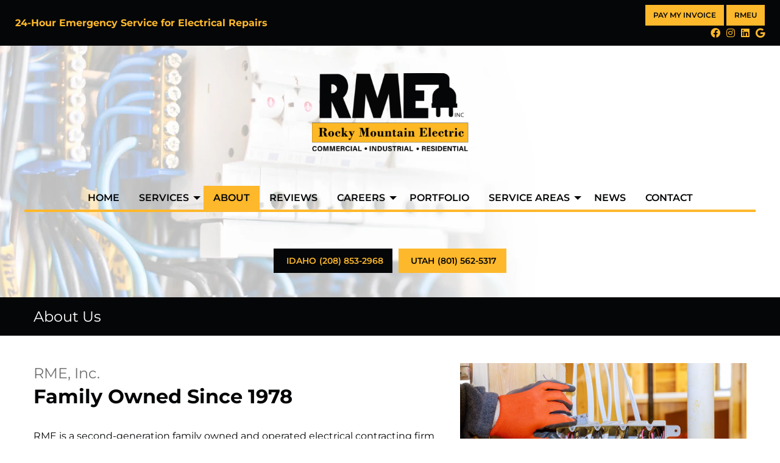

--- FILE ---
content_type: text/html; charset=UTF-8
request_url: https://rmeinc.net/about-us/
body_size: 12500
content:
<!DOCTYPE html> 
<html class="no-js" lang="en-US" prefix="og: https://ogp.me/ns#"> 
<head>
<meta charset="UTF-8">
<link rel="preload" href="https://rmeinc.net/wp-content/cache/fvm/min/1749240090-cssf70f10d0203d883dd44691f18d90feb9d7305370bebce22d950593b1f611a.css" as="style" media="all" /> 
<link rel="preload" href="https://rmeinc.net/wp-content/cache/fvm/min/1749240090-cssc75545c5683381c2d82f35d19cd3bdda132fa9cc9e769bf9fa263b55afb33.css" as="style" media="all" /> 
<link rel="preload" href="https://rmeinc.net/wp-content/cache/fvm/min/1749240090-cssc783e46f72931a4af4b94870368fb5edb97c2c412020404bd0e44c5433f49.css" as="style" media="all" /> 
<link rel="preload" href="https://rmeinc.net/wp-content/cache/fvm/min/1749240090-cssc6ade31b0b0a7d03bc5c0ad1d51ba614868a4ae92913619a6064251ff98c8.css" as="style" media="all" /> 
<link rel="preload" href="https://rmeinc.net/wp-content/cache/fvm/min/1749240090-css422e45a034fc2e343482fbd429dab72e7b2300d9c0a48b7c29738006b8b06.css" as="style" media="all" /> 
<link rel="preload" href="https://rmeinc.net/wp-content/cache/fvm/min/1749240090-css46c859f3665257ff67e0dde179ce9ea0ed097213d9371a63254baa06ab394.css" as="style" media="all" /> 
<link rel="preload" href="https://rmeinc.net/wp-content/cache/fvm/min/1749240090-css3ebb80da0c66a4949336fc8f10c3e7d4de9f3de48be89ccd896992d307e1d.css" as="style" media="all" /> 
<link rel="preload" href="https://rmeinc.net/wp-content/cache/fvm/min/1749240090-css56bd7524ccdfa6e6c3ae0818f850217d6fd01ac99f67fd58f45cf90bcbee0.css" as="style" media="all" /> 
<link rel="preload" href="https://rmeinc.net/wp-content/cache/fvm/min/1749240090-css237d414b0ffd728ee888bd986f4883d8a0f9f5ec674712dadc9bf0c30f92f.css" as="style" media="all" /> 
<link rel="preload" href="https://rmeinc.net/wp-content/cache/fvm/min/1749240090-cssb9e7e185879e00f007cd35a2e80da85d507cd9b9a2479a7f2967088c020c5.css" as="style" media="all" /> 
<link rel="preload" href="https://rmeinc.net/wp-content/cache/fvm/min/1749240090-css55194e70b6c1615dba33e7862415696bea7556f726f2b72fc6e45400bf8e9.css" as="style" media="all" /> 
<link rel="preload" href="https://rmeinc.net/wp-content/cache/fvm/min/1749240090-css8d5238a8b6635eda1500839b4bb1d81fbe19557796ba2c1211124528b506f.css" as="style" media="all" /> 
<link rel="preload" href="https://rmeinc.net/wp-content/cache/fvm/min/1749240090-cssebd275eb41c245bd5498decd4759f673d7e58ba9f64eb2266c5cc9e467318.css" as="style" media="all" /> 
<link rel="preload" href="https://rmeinc.net/wp-content/cache/fvm/min/1749240090-css212e8c6d93c57cf7c154d0de736b6f5b32b4a212c363815d8b3080f8feb6f.css" as="style" media="all" /> 
<link rel="preload" href="https://rmeinc.net/wp-content/cache/fvm/min/1749240090-cssd4fb56224f0392bf9a0bdf8eabd7c6bc6b56a94a6a34fd212b717d0ca7a2f.css" as="style" media="all" /> 
<link rel="preload" href="https://rmeinc.net/wp-content/cache/fvm/min/1749240090-cssc7d0010dd4f647ea27a11c3e893f677718c0c43e9c2b998905b7f2f7f47b7.css" as="style" media="all" />
<script data-cfasync="false">if(navigator.userAgent.match(/MSIE|Internet Explorer/i)||navigator.userAgent.match(/Trident\/7\..*?rv:11/i)){var href=document.location.href;if(!href.match(/[?&]iebrowser/)){if(href.indexOf("?")==-1){if(href.indexOf("#")==-1){document.location.href=href+"?iebrowser=1"}else{document.location.href=href.replace("#","?iebrowser=1#")}}else{if(href.indexOf("#")==-1){document.location.href=href+"&iebrowser=1"}else{document.location.href=href.replace("#","&iebrowser=1#")}}}}</script>
<script data-cfasync="false">class FVMLoader{constructor(e){this.triggerEvents=e,this.eventOptions={passive:!0},this.userEventListener=this.triggerListener.bind(this),this.delayedScripts={normal:[],async:[],defer:[]},this.allJQueries=[]}_addUserInteractionListener(e){this.triggerEvents.forEach(t=>window.addEventListener(t,e.userEventListener,e.eventOptions))}_removeUserInteractionListener(e){this.triggerEvents.forEach(t=>window.removeEventListener(t,e.userEventListener,e.eventOptions))}triggerListener(){this._removeUserInteractionListener(this),"loading"===document.readyState?document.addEventListener("DOMContentLoaded",this._loadEverythingNow.bind(this)):this._loadEverythingNow()}async _loadEverythingNow(){this._runAllDelayedCSS(),this._delayEventListeners(),this._delayJQueryReady(this),this._handleDocumentWrite(),this._registerAllDelayedScripts(),await this._loadScriptsFromList(this.delayedScripts.normal),await this._loadScriptsFromList(this.delayedScripts.defer),await this._loadScriptsFromList(this.delayedScripts.async),await this._triggerDOMContentLoaded(),await this._triggerWindowLoad(),window.dispatchEvent(new Event("wpr-allScriptsLoaded"))}_registerAllDelayedScripts(){document.querySelectorAll("script[type=fvmdelay]").forEach(e=>{e.hasAttribute("src")?e.hasAttribute("async")&&!1!==e.async?this.delayedScripts.async.push(e):e.hasAttribute("defer")&&!1!==e.defer||"module"===e.getAttribute("data-type")?this.delayedScripts.defer.push(e):this.delayedScripts.normal.push(e):this.delayedScripts.normal.push(e)})}_runAllDelayedCSS(){document.querySelectorAll("link[rel=fvmdelay]").forEach(e=>{e.setAttribute("rel","stylesheet")})}async _transformScript(e){return await this._requestAnimFrame(),new Promise(t=>{const n=document.createElement("script");let r;[...e.attributes].forEach(e=>{let t=e.nodeName;"type"!==t&&("data-type"===t&&(t="type",r=e.nodeValue),n.setAttribute(t,e.nodeValue))}),e.hasAttribute("src")?(n.addEventListener("load",t),n.addEventListener("error",t)):(n.text=e.text,t()),e.parentNode.replaceChild(n,e)})}async _loadScriptsFromList(e){const t=e.shift();return t?(await this._transformScript(t),this._loadScriptsFromList(e)):Promise.resolve()}_delayEventListeners(){let e={};function t(t,n){!function(t){function n(n){return e[t].eventsToRewrite.indexOf(n)>=0?"wpr-"+n:n}e[t]||(e[t]={originalFunctions:{add:t.addEventListener,remove:t.removeEventListener},eventsToRewrite:[]},t.addEventListener=function(){arguments[0]=n(arguments[0]),e[t].originalFunctions.add.apply(t,arguments)},t.removeEventListener=function(){arguments[0]=n(arguments[0]),e[t].originalFunctions.remove.apply(t,arguments)})}(t),e[t].eventsToRewrite.push(n)}function n(e,t){let n=e[t];Object.defineProperty(e,t,{get:()=>n||function(){},set(r){e["wpr"+t]=n=r}})}t(document,"DOMContentLoaded"),t(window,"DOMContentLoaded"),t(window,"load"),t(window,"pageshow"),t(document,"readystatechange"),n(document,"onreadystatechange"),n(window,"onload"),n(window,"onpageshow")}_delayJQueryReady(e){let t=window.jQuery;Object.defineProperty(window,"jQuery",{get:()=>t,set(n){if(n&&n.fn&&!e.allJQueries.includes(n)){n.fn.ready=n.fn.init.prototype.ready=function(t){e.domReadyFired?t.bind(document)(n):document.addEventListener("DOMContentLoaded2",()=>t.bind(document)(n))};const t=n.fn.on;n.fn.on=n.fn.init.prototype.on=function(){if(this[0]===window){function e(e){return e.split(" ").map(e=>"load"===e||0===e.indexOf("load.")?"wpr-jquery-load":e).join(" ")}"string"==typeof arguments[0]||arguments[0]instanceof String?arguments[0]=e(arguments[0]):"object"==typeof arguments[0]&&Object.keys(arguments[0]).forEach(t=>{delete Object.assign(arguments[0],{[e(t)]:arguments[0][t]})[t]})}return t.apply(this,arguments),this},e.allJQueries.push(n)}t=n}})}async _triggerDOMContentLoaded(){this.domReadyFired=!0,await this._requestAnimFrame(),document.dispatchEvent(new Event("DOMContentLoaded2")),await this._requestAnimFrame(),window.dispatchEvent(new Event("DOMContentLoaded2")),await this._requestAnimFrame(),document.dispatchEvent(new Event("wpr-readystatechange")),await this._requestAnimFrame(),document.wpronreadystatechange&&document.wpronreadystatechange()}async _triggerWindowLoad(){await this._requestAnimFrame(),window.dispatchEvent(new Event("wpr-load")),await this._requestAnimFrame(),window.wpronload&&window.wpronload(),await this._requestAnimFrame(),this.allJQueries.forEach(e=>e(window).trigger("wpr-jquery-load")),window.dispatchEvent(new Event("wpr-pageshow")),await this._requestAnimFrame(),window.wpronpageshow&&window.wpronpageshow()}_handleDocumentWrite(){const e=new Map;document.write=document.writeln=function(t){const n=document.currentScript,r=document.createRange(),i=n.parentElement;let a=e.get(n);void 0===a&&(a=n.nextSibling,e.set(n,a));const s=document.createDocumentFragment();r.setStart(s,0),s.appendChild(r.createContextualFragment(t)),i.insertBefore(s,a)}}async _requestAnimFrame(){return new Promise(e=>requestAnimationFrame(e))}static run(){const e=new FVMLoader(["keydown","mousemove","touchmove","touchstart","touchend","wheel"]);e._addUserInteractionListener(e)}}FVMLoader.run();</script>
<meta name="viewport" content="width=device-width, initial-scale=1, maximum-scale=5, user-scalable=yes">
<meta http-equiv="X-UA-Compatible" content="IE=7,9,10,edge" ><title>Commercial Electrical Services | Industrial Electrician | ID</title>
<meta name="description" content="Since 1978 RME has set the standard for electrical construction, electrical service and maintenance. Our customer-centric approach is second to none as is our expertise and enthusiasm for what we do. Contact us today! " />
<meta name="robots" content="index,follow" />
<meta name="googlebot" content="index,follow" />
<meta property="og:type" content="website" />
<meta property="og:title" content="Commercial Electrical Services | Industrial Electrician | ID" />
<meta property="og:description" content="Since 1978 RME has set the standard for electrical construction, electrical service and maintenance. Our customer-centric approach is second to none as is our expertise and enthusiasm for what we do. Contact us today! " />
<meta property="og:url" content="https://rmeinc.net/about-us/" />
<meta property="og:site_name" content="Commercial Electrical Services | Industrial Electrician | ID" />
<meta property="og:image" content="https://rmeinc.net/wp-content/uploads/2023/01/RME-Logo-Remaster.webp" />
<meta property="og:image:alt" content="" />
<meta property="og:image:secure_url" content="https://rmeinc.net/wp-content/uploads/2023/01/RME-Logo-Remaster.webp" />
<meta name="twitter:card" content="summary" />
<meta name="twitter:title" content="Commercial Electrical Services | Industrial Electrician | ID" />
<meta name="twitter:description" content="Since 1978 RME has set the standard for electrical construction, electrical service and maintenance. Our customer-centric approach is second to none as is our expertise and enthusiasm for what we do. Contact us today! " />
<meta name="twitter:image" content="https://rmeinc.net/wp-content/uploads/2023/01/RME-Logo-Remaster.webp" />
<meta name='robots' content='max-image-preview:large' />
<link rel="alternate" type="application/rss+xml" title="rmeinc.net &raquo; Feed" href="https://rmeinc.net/feed/" />
<link rel="alternate" type="application/rss+xml" title="rmeinc.net &raquo; Comments Feed" href="https://rmeinc.net/comments/feed/" />
<link rel="canonical" href="https://rmeinc.net/about-us/" /> 
<link rel="shortcut icon" href="https://rmeinc.net/wp-content/uploads/2023/01/plug.png?v=1763109985" /> 
<link rel="profile" href="https://gmpg.org/xfn/11"> 
<script type="text/javascript" id="lpData">
/* <![CDATA[ */
var lpData = {"site_url":"https:\/\/rmeinc.net","user_id":"0","theme":"kdw-framework4","lp_rest_url":"https:\/\/rmeinc.net\/wp-json\/","nonce":"b7a0a3fd5e","is_course_archive":"","courses_url":"https:\/\/rmeinc.net\/courses\/","urlParams":[],"lp_version":"4.2.7.5","lp_rest_load_ajax":"https:\/\/rmeinc.net\/wp-json\/lp\/v1\/load_content_via_ajax\/","ajaxUrl":"https:\/\/rmeinc.net\/wp-admin\/admin-ajax.php","coverImageRatio":"5.16","toast":{"gravity":"bottom","position":"center","duration":3000,"close":1,"stopOnFocus":1,"classPrefix":"lp-toast"},"i18n":[]};
/* ]]> */
</script>
<style id="learn-press-custom-css" media="all">:root{--lp-container-max-width:1200px;--lp-cotainer-padding:1rem;--lp-primary-color:#ffb606;--lp-secondary-color:#000000}</style> 
<style media="all">img:is([sizes="auto" i],[sizes^="auto," i]){contain-intrinsic-size:3000px 1500px}</style> 
<link rel='stylesheet' id='wp-block-library-css' href='https://rmeinc.net/wp-content/cache/fvm/min/1749240090-cssf70f10d0203d883dd44691f18d90feb9d7305370bebce22d950593b1f611a.css' type='text/css' media='all' /> 
<style id='classic-theme-styles-inline-css' type='text/css' media="all">/*! This file is auto-generated */ .wp-block-button__link{color:#fff;background-color:#32373c;border-radius:9999px;box-shadow:none;text-decoration:none;padding:calc(.667em + 2px) calc(1.333em + 2px);font-size:1.125em}.wp-block-file__button{background:#32373c;color:#fff;text-decoration:none}</style> 
<style id='global-styles-inline-css' type='text/css' media="all">:root{--wp--preset--aspect-ratio--square:1;--wp--preset--aspect-ratio--4-3:4/3;--wp--preset--aspect-ratio--3-4:3/4;--wp--preset--aspect-ratio--3-2:3/2;--wp--preset--aspect-ratio--2-3:2/3;--wp--preset--aspect-ratio--16-9:16/9;--wp--preset--aspect-ratio--9-16:9/16;--wp--preset--color--black:#000000;--wp--preset--color--cyan-bluish-gray:#abb8c3;--wp--preset--color--white:#ffffff;--wp--preset--color--pale-pink:#f78da7;--wp--preset--color--vivid-red:#cf2e2e;--wp--preset--color--luminous-vivid-orange:#ff6900;--wp--preset--color--luminous-vivid-amber:#fcb900;--wp--preset--color--light-green-cyan:#7bdcb5;--wp--preset--color--vivid-green-cyan:#00d084;--wp--preset--color--pale-cyan-blue:#8ed1fc;--wp--preset--color--vivid-cyan-blue:#0693e3;--wp--preset--color--vivid-purple:#9b51e0;--wp--preset--gradient--vivid-cyan-blue-to-vivid-purple:linear-gradient(135deg,rgba(6,147,227,1) 0%,rgb(155,81,224) 100%);--wp--preset--gradient--light-green-cyan-to-vivid-green-cyan:linear-gradient(135deg,rgb(122,220,180) 0%,rgb(0,208,130) 100%);--wp--preset--gradient--luminous-vivid-amber-to-luminous-vivid-orange:linear-gradient(135deg,rgba(252,185,0,1) 0%,rgba(255,105,0,1) 100%);--wp--preset--gradient--luminous-vivid-orange-to-vivid-red:linear-gradient(135deg,rgba(255,105,0,1) 0%,rgb(207,46,46) 100%);--wp--preset--gradient--very-light-gray-to-cyan-bluish-gray:linear-gradient(135deg,rgb(238,238,238) 0%,rgb(169,184,195) 100%);--wp--preset--gradient--cool-to-warm-spectrum:linear-gradient(135deg,rgb(74,234,220) 0%,rgb(151,120,209) 20%,rgb(207,42,186) 40%,rgb(238,44,130) 60%,rgb(251,105,98) 80%,rgb(254,248,76) 100%);--wp--preset--gradient--blush-light-purple:linear-gradient(135deg,rgb(255,206,236) 0%,rgb(152,150,240) 100%);--wp--preset--gradient--blush-bordeaux:linear-gradient(135deg,rgb(254,205,165) 0%,rgb(254,45,45) 50%,rgb(107,0,62) 100%);--wp--preset--gradient--luminous-dusk:linear-gradient(135deg,rgb(255,203,112) 0%,rgb(199,81,192) 50%,rgb(65,88,208) 100%);--wp--preset--gradient--pale-ocean:linear-gradient(135deg,rgb(255,245,203) 0%,rgb(182,227,212) 50%,rgb(51,167,181) 100%);--wp--preset--gradient--electric-grass:linear-gradient(135deg,rgb(202,248,128) 0%,rgb(113,206,126) 100%);--wp--preset--gradient--midnight:linear-gradient(135deg,rgb(2,3,129) 0%,rgb(40,116,252) 100%);--wp--preset--font-size--small:13px;--wp--preset--font-size--medium:20px;--wp--preset--font-size--large:36px;--wp--preset--font-size--x-large:42px;--wp--preset--spacing--20:0.44rem;--wp--preset--spacing--30:0.67rem;--wp--preset--spacing--40:1rem;--wp--preset--spacing--50:1.5rem;--wp--preset--spacing--60:2.25rem;--wp--preset--spacing--70:3.38rem;--wp--preset--spacing--80:5.06rem;--wp--preset--shadow--natural:6px 6px 9px rgba(0, 0, 0, 0.2);--wp--preset--shadow--deep:12px 12px 50px rgba(0, 0, 0, 0.4);--wp--preset--shadow--sharp:6px 6px 0px rgba(0, 0, 0, 0.2);--wp--preset--shadow--outlined:6px 6px 0px -3px rgba(255, 255, 255, 1), 6px 6px rgba(0, 0, 0, 1);--wp--preset--shadow--crisp:6px 6px 0px rgba(0, 0, 0, 1)}:where(.is-layout-flex){gap:.5em}:where(.is-layout-grid){gap:.5em}body .is-layout-flex{display:flex}.is-layout-flex{flex-wrap:wrap;align-items:center}.is-layout-flex>:is(*,div){margin:0}body .is-layout-grid{display:grid}.is-layout-grid>:is(*,div){margin:0}:where(.wp-block-columns.is-layout-flex){gap:2em}:where(.wp-block-columns.is-layout-grid){gap:2em}:where(.wp-block-post-template.is-layout-flex){gap:1.25em}:where(.wp-block-post-template.is-layout-grid){gap:1.25em}.has-black-color{color:var(--wp--preset--color--black)!important}.has-cyan-bluish-gray-color{color:var(--wp--preset--color--cyan-bluish-gray)!important}.has-white-color{color:var(--wp--preset--color--white)!important}.has-pale-pink-color{color:var(--wp--preset--color--pale-pink)!important}.has-vivid-red-color{color:var(--wp--preset--color--vivid-red)!important}.has-luminous-vivid-orange-color{color:var(--wp--preset--color--luminous-vivid-orange)!important}.has-luminous-vivid-amber-color{color:var(--wp--preset--color--luminous-vivid-amber)!important}.has-light-green-cyan-color{color:var(--wp--preset--color--light-green-cyan)!important}.has-vivid-green-cyan-color{color:var(--wp--preset--color--vivid-green-cyan)!important}.has-pale-cyan-blue-color{color:var(--wp--preset--color--pale-cyan-blue)!important}.has-vivid-cyan-blue-color{color:var(--wp--preset--color--vivid-cyan-blue)!important}.has-vivid-purple-color{color:var(--wp--preset--color--vivid-purple)!important}.has-black-background-color{background-color:var(--wp--preset--color--black)!important}.has-cyan-bluish-gray-background-color{background-color:var(--wp--preset--color--cyan-bluish-gray)!important}.has-white-background-color{background-color:var(--wp--preset--color--white)!important}.has-pale-pink-background-color{background-color:var(--wp--preset--color--pale-pink)!important}.has-vivid-red-background-color{background-color:var(--wp--preset--color--vivid-red)!important}.has-luminous-vivid-orange-background-color{background-color:var(--wp--preset--color--luminous-vivid-orange)!important}.has-luminous-vivid-amber-background-color{background-color:var(--wp--preset--color--luminous-vivid-amber)!important}.has-light-green-cyan-background-color{background-color:var(--wp--preset--color--light-green-cyan)!important}.has-vivid-green-cyan-background-color{background-color:var(--wp--preset--color--vivid-green-cyan)!important}.has-pale-cyan-blue-background-color{background-color:var(--wp--preset--color--pale-cyan-blue)!important}.has-vivid-cyan-blue-background-color{background-color:var(--wp--preset--color--vivid-cyan-blue)!important}.has-vivid-purple-background-color{background-color:var(--wp--preset--color--vivid-purple)!important}.has-black-border-color{border-color:var(--wp--preset--color--black)!important}.has-cyan-bluish-gray-border-color{border-color:var(--wp--preset--color--cyan-bluish-gray)!important}.has-white-border-color{border-color:var(--wp--preset--color--white)!important}.has-pale-pink-border-color{border-color:var(--wp--preset--color--pale-pink)!important}.has-vivid-red-border-color{border-color:var(--wp--preset--color--vivid-red)!important}.has-luminous-vivid-orange-border-color{border-color:var(--wp--preset--color--luminous-vivid-orange)!important}.has-luminous-vivid-amber-border-color{border-color:var(--wp--preset--color--luminous-vivid-amber)!important}.has-light-green-cyan-border-color{border-color:var(--wp--preset--color--light-green-cyan)!important}.has-vivid-green-cyan-border-color{border-color:var(--wp--preset--color--vivid-green-cyan)!important}.has-pale-cyan-blue-border-color{border-color:var(--wp--preset--color--pale-cyan-blue)!important}.has-vivid-cyan-blue-border-color{border-color:var(--wp--preset--color--vivid-cyan-blue)!important}.has-vivid-purple-border-color{border-color:var(--wp--preset--color--vivid-purple)!important}.has-vivid-cyan-blue-to-vivid-purple-gradient-background{background:var(--wp--preset--gradient--vivid-cyan-blue-to-vivid-purple)!important}.has-light-green-cyan-to-vivid-green-cyan-gradient-background{background:var(--wp--preset--gradient--light-green-cyan-to-vivid-green-cyan)!important}.has-luminous-vivid-amber-to-luminous-vivid-orange-gradient-background{background:var(--wp--preset--gradient--luminous-vivid-amber-to-luminous-vivid-orange)!important}.has-luminous-vivid-orange-to-vivid-red-gradient-background{background:var(--wp--preset--gradient--luminous-vivid-orange-to-vivid-red)!important}.has-very-light-gray-to-cyan-bluish-gray-gradient-background{background:var(--wp--preset--gradient--very-light-gray-to-cyan-bluish-gray)!important}.has-cool-to-warm-spectrum-gradient-background{background:var(--wp--preset--gradient--cool-to-warm-spectrum)!important}.has-blush-light-purple-gradient-background{background:var(--wp--preset--gradient--blush-light-purple)!important}.has-blush-bordeaux-gradient-background{background:var(--wp--preset--gradient--blush-bordeaux)!important}.has-luminous-dusk-gradient-background{background:var(--wp--preset--gradient--luminous-dusk)!important}.has-pale-ocean-gradient-background{background:var(--wp--preset--gradient--pale-ocean)!important}.has-electric-grass-gradient-background{background:var(--wp--preset--gradient--electric-grass)!important}.has-midnight-gradient-background{background:var(--wp--preset--gradient--midnight)!important}.has-small-font-size{font-size:var(--wp--preset--font-size--small)!important}.has-medium-font-size{font-size:var(--wp--preset--font-size--medium)!important}.has-large-font-size{font-size:var(--wp--preset--font-size--large)!important}.has-x-large-font-size{font-size:var(--wp--preset--font-size--x-large)!important}:where(.wp-block-post-template.is-layout-flex){gap:1.25em}:where(.wp-block-post-template.is-layout-grid){gap:1.25em}:where(.wp-block-columns.is-layout-flex){gap:2em}:where(.wp-block-columns.is-layout-grid){gap:2em}:root :where(.wp-block-pullquote){font-size:1.5em;line-height:1.6}</style> 
<link rel='stylesheet' id='bxslider-style-css' href='https://rmeinc.net/wp-content/cache/fvm/min/1749240090-cssc75545c5683381c2d82f35d19cd3bdda132fa9cc9e769bf9fa263b55afb33.css' type='text/css' media='all' /> 
<link rel='stylesheet' id='kdw_testimonials_sheet-css' href='https://rmeinc.net/wp-content/cache/fvm/min/1749240090-cssc783e46f72931a4af4b94870368fb5edb97c2c412020404bd0e44c5433f49.css' type='text/css' media='all' /> 
<link rel='stylesheet' id='grw-public-main-css-css' href='https://rmeinc.net/wp-content/cache/fvm/min/1749240090-cssc6ade31b0b0a7d03bc5c0ad1d51ba614868a4ae92913619a6064251ff98c8.css' type='text/css' media='all' /> 
<link rel='stylesheet' id='foundation-normalize-css' href='https://rmeinc.net/wp-content/cache/fvm/min/1749240090-css422e45a034fc2e343482fbd429dab72e7b2300d9c0a48b7c29738006b8b06.css' type='text/css' media='all' /> 
<link rel='stylesheet' id='foundation-flex-css' href='https://rmeinc.net/wp-content/cache/fvm/min/1749240090-css46c859f3665257ff67e0dde179ce9ea0ed097213d9371a63254baa06ab394.css' type='text/css' media='all' /> 
<link rel='stylesheet' id='foundation-grid-css' href='https://rmeinc.net/wp-content/cache/fvm/min/1749240090-css3ebb80da0c66a4949336fc8f10c3e7d4de9f3de48be89ccd896992d307e1d.css' type='text/css' media='all' /> 
<link rel='stylesheet' id='foundation-icons-css' href='https://rmeinc.net/wp-content/cache/fvm/min/1749240090-css56bd7524ccdfa6e6c3ae0818f850217d6fd01ac99f67fd58f45cf90bcbee0.css' type='text/css' media='all' /> 
<link rel='stylesheet' id='font-awesome-css' href='https://rmeinc.net/wp-content/cache/fvm/min/1749240090-css237d414b0ffd728ee888bd986f4883d8a0f9f5ec674712dadc9bf0c30f92f.css' type='text/css' media='all' /> 
<link rel='stylesheet' id='theme-styles-css' href='https://rmeinc.net/wp-content/cache/fvm/min/1749240090-cssb9e7e185879e00f007cd35a2e80da85d507cd9b9a2479a7f2967088c020c5.css' type='text/css' media='all' /> 
<link rel='stylesheet' id='site-responsive-style-css' href='https://rmeinc.net/wp-content/cache/fvm/min/1749240090-css55194e70b6c1615dba33e7862415696bea7556f726f2b72fc6e45400bf8e9.css' type='text/css' media='all' /> 
<link rel='stylesheet' id='learnpress-widgets-css' href='https://rmeinc.net/wp-content/cache/fvm/min/1749240090-css8d5238a8b6635eda1500839b4bb1d81fbe19557796ba2c1211124528b506f.css' type='text/css' media='all' /> 
<link rel='stylesheet' id='af-kdw-colorbox-theme1-css' href='https://rmeinc.net/wp-content/cache/fvm/min/1749240090-cssebd275eb41c245bd5498decd4759f673d7e58ba9f64eb2266c5cc9e467318.css' type='text/css' media='all' /> 
<link rel='stylesheet' id='googleFontsMontserrat-css' href='https://rmeinc.net/wp-content/cache/fvm/min/1749240090-css212e8c6d93c57cf7c154d0de736b6f5b32b4a212c363815d8b3080f8feb6f.css' type='text/css' media='all' /> 
<link rel='stylesheet' id='googleFontsOpensans-css' href='https://rmeinc.net/wp-content/cache/fvm/min/1749240090-cssd4fb56224f0392bf9a0bdf8eabd7c6bc6b56a94a6a34fd212b717d0ca7a2f.css' type='text/css' media='all' /> 
<script type="text/javascript" src="https://rmeinc.net/wp-includes/js/jquery/jquery.min.js?ver=3.7.1" id="jquery-core-js"></script>
<script type="text/javascript" src="https://rmeinc.net/wp-includes/js/jquery/jquery-migrate.min.js?ver=3.4.1" id="jquery-migrate-js"></script>
<script type="text/javascript" defer="defer" src="https://rmeinc.net/wp-content/plugins/widget-google-reviews/assets/js/public-main.js?ver=5.2" id="grw-public-main-js-js"></script>
<script type="text/javascript" src="https://rmeinc.net/wp-content/plugins/learnpress/assets/js/dist/loadAJAX.min.js?ver=4.2.7.5" id="lp-load-ajax-js" async="async" data-wp-strategy="async"></script>
<link rel="icon" href="https://rmeinc.net/wp-content/uploads/2023/01/plug.png" sizes="192x192" /> 
<script type="text/javascript" src=https://jobs.ourcareerpages.com/Resources/js/ccp_widget_support.js > </script>
<link rel="stylesheet" href=https://rmeinc.net/wp-content/cache/fvm/min/1749240090-cssc7d0010dd4f647ea27a11c3e893f677718c0c43e9c2b998905b7f2f7f47b7.css media="all" /> 
<script type="text/javascript" >
    var options = {
        CCPCode: "RME"
        ,ElementID: "BDHRJobListings"
        ,ShowCustomContent: false
    };
    bdhr.generateListing(options);
</script>
</head>
<body class="page-template-default page page-id-1154 chrome windows"> <div class="off-canvas-wrapper"> <div class="inner-wrap"> <div class="off-canvas position-left" id="offCanvas" data-off-canvas> <aside class="left-off-canvas-menu"> <div class="off-canvas-extra-content-top hide">Extra Content Top</div> <div class="drill-down-menu"> <ul id="menu-drill-down" class="vertical menu no-js" data-drilldown=""><li id="menu-item-32" class="menu-item menu-item-type-post_type menu-item-object-page menu-item-home menu-item-32"><a href="https://rmeinc.net/">Home</a></li> <li id="menu-item-1160" class="menu-item menu-item-type-custom menu-item-object-custom menu-item-has-children has-dropdown menu-item-1160"><a href="#">Services</a> <ul class="vertical menu"> <li id="menu-item-912" class="menu-item menu-item-type-custom menu-item-object-custom menu-item-has-children menu-item-912"><a href="#">Electrical Services</a> <ul class="vertical menu"> <li id="menu-item-1708" class="menu-item menu-item-type-post_type menu-item-object-page menu-item-1708"><a href="https://rmeinc.net/preventative-care/">*New* Preventative Care</a></li> <li id="menu-item-982" class="menu-item menu-item-type-post_type menu-item-object-page menu-item-982"><a href="https://rmeinc.net/residential-electrical-services/">Residential Electrical Services</a></li> <li id="menu-item-981" class="menu-item menu-item-type-post_type menu-item-object-page menu-item-981"><a href="https://rmeinc.net/commercial-electrician-services/">Commercial Electrical Services</a></li> <li id="menu-item-988" class="menu-item menu-item-type-post_type menu-item-object-page menu-item-988"><a href="https://rmeinc.net/industrial-electrician-services/">Industrial Electrical Services</a></li> <li id="menu-item-1006" class="menu-item menu-item-type-post_type menu-item-object-page menu-item-1006"><a href="https://rmeinc.net/electrical-design-build-services/">Electrical Design/Build Services</a></li> <li id="menu-item-1005" class="menu-item menu-item-type-post_type menu-item-object-page menu-item-1005"><a href="https://rmeinc.net/new-construction-electrical-contractor/">New Construction Electrical Contractor</a></li> </ul> </li> <li id="menu-item-1007" class="menu-item menu-item-type-custom menu-item-object-custom menu-item-has-children menu-item-1007"><a href="#">Residential Services</a> <ul class="vertical menu"> <li id="menu-item-1021" class="menu-item menu-item-type-post_type menu-item-object-page menu-item-1021"><a href="https://rmeinc.net/breaker-panels/">Breaker Panels</a></li> <li id="menu-item-1119" class="menu-item menu-item-type-post_type menu-item-object-page menu-item-1119"><a href="https://rmeinc.net/power-outages/">Power Outages</a></li> <li id="menu-item-1034" class="menu-item menu-item-type-post_type menu-item-object-page menu-item-1034"><a href="https://rmeinc.net/outlets-switches/">Outlets &#038; Switches</a></li> <li id="menu-item-1103" class="menu-item menu-item-type-post_type menu-item-object-page menu-item-1103"><a href="https://rmeinc.net/attic-fans/">Attic Fans</a></li> <li id="menu-item-1102" class="menu-item menu-item-type-post_type menu-item-object-page menu-item-1102"><a href="https://rmeinc.net/ceiling-fans/">Ceiling Fans</a></li> <li id="menu-item-1124" class="menu-item menu-item-type-post_type menu-item-object-page menu-item-1124"><a href="https://rmeinc.net/hot-tub-installation/">Hot Tub Installation</a></li> <li id="menu-item-1110" class="menu-item menu-item-type-post_type menu-item-object-page menu-item-1110"><a href="https://rmeinc.net/troubleshooting/">Troubleshooting</a></li> <li id="menu-item-1039" class="menu-item menu-item-type-post_type menu-item-object-page menu-item-1039"><a href="https://rmeinc.net/exhaust-fans/">Exhaust Fans</a></li> <li id="menu-item-1056" class="menu-item menu-item-type-post_type menu-item-object-page menu-item-1056"><a href="https://rmeinc.net/whole-house-surge-protection/">Whole House Surge Protection</a></li> <li id="menu-item-1083" class="menu-item menu-item-type-post_type menu-item-object-page menu-item-1083"><a href="https://rmeinc.net/generators/">Generators</a></li> <li id="menu-item-1130" class="menu-item menu-item-type-post_type menu-item-object-page menu-item-1130"><a href="https://rmeinc.net/exterior-security-lighting/">Exterior &#038; Security Lighting</a></li> <li id="menu-item-1082" class="menu-item menu-item-type-post_type menu-item-object-page menu-item-1082"><a href="https://rmeinc.net/interior-lighting/">Interior Lighting</a></li> <li id="menu-item-1066" class="menu-item menu-item-type-post_type menu-item-object-page menu-item-1066"><a href="https://rmeinc.net/energy-savings/">Energy Savings</a></li> <li id="menu-item-1057" class="menu-item menu-item-type-post_type menu-item-object-page menu-item-1057"><a href="https://rmeinc.net/electric-car-charging/">Electric Car Charging</a></li> <li id="menu-item-1090" class="menu-item menu-item-type-post_type menu-item-object-page menu-item-1090"><a href="https://rmeinc.net/adding-power/">Adding Power</a></li> <li id="menu-item-1072" class="menu-item menu-item-type-post_type menu-item-object-page menu-item-1072"><a href="https://rmeinc.net/dedicated-circuits/">Dedicated Circuits</a></li> </ul> </li> </ul> </li> <li id="menu-item-1159" class="menu-item menu-item-type-post_type menu-item-object-page current-menu-item page_item page-item-1154 current_page_item menu-item-1159"><a href="https://rmeinc.net/about-us/" aria-current="page">About</a></li> <li id="menu-item-1158" class="menu-item menu-item-type-post_type menu-item-object-page menu-item-1158"><a href="https://rmeinc.net/reviews/">Reviews</a></li> <li id="menu-item-1189" class="menu-item menu-item-type-custom menu-item-object-custom menu-item-has-children has-dropdown menu-item-1189"><a href="#">Careers</a> <ul class="vertical menu"> <li id="menu-item-1200" class="menu-item menu-item-type-post_type menu-item-object-page menu-item-1200"><a href="https://rmeinc.net/rme-careers/">Open Positions</a></li> </ul> </li> <li id="menu-item-959" class="menu-item menu-item-type-post_type menu-item-object-page menu-item-959"><a href="https://rmeinc.net/portfolio/">Portfolio</a></li> <li id="menu-item-1137" class="menu-item menu-item-type-custom menu-item-object-custom menu-item-has-children has-dropdown menu-item-1137"><a href="#">Service Areas</a> <ul class="vertical menu"> <li id="menu-item-1138" class="menu-item menu-item-type-post_type menu-item-object-page menu-item-1138"><a href="https://rmeinc.net/salt-lake/">Salt Lake</a></li> <li id="menu-item-1165" class="menu-item menu-item-type-post_type menu-item-object-page menu-item-1165"><a href="https://rmeinc.net/boise/">Boise</a></li> <li id="menu-item-1144" class="menu-item menu-item-type-post_type menu-item-object-page menu-item-1144"><a href="https://rmeinc.net/pocatello/">Pocatello</a></li> <li id="menu-item-1149" class="menu-item menu-item-type-post_type menu-item-object-page menu-item-1149"><a href="https://rmeinc.net/twin-falls/">Twin Falls</a></li> <li id="menu-item-1171" class="menu-item menu-item-type-post_type menu-item-object-page menu-item-1171"><a href="https://rmeinc.net/ontario/">Ontario</a></li> </ul> </li> <li id="menu-item-1326" class="menu-item menu-item-type-post_type menu-item-object-page menu-item-1326"><a href="https://rmeinc.net/news/">News</a></li> <li id="menu-item-93" class="menu-item menu-item-type-post_type menu-item-object-page menu-item-93"><a href="https://rmeinc.net/contact/">Contact</a></li> </ul> </div> <div class="off-canvas-extra-content-bottom"> <ul role="list" class="social-media clearfix"> <li><a href="http://www.facebook.com/rmeinc.net" title="Facebook" target="_blank" rel="noopener noreferrer"> <i class="fab fa-facebook" aria-hidden="true"></i><span class="show-for-sr">Facebook</span> </a></li> <li><a href="http://instagram.com/rockymountainelectricinc/" title="Instagram" target="_blank" rel="noopener noreferrer"> <i class="fab fa-instagram" aria-hidden="true"></i><span class="show-for-sr">Instagram</span> </a></li> <li><a href="http://www.linkedin.com/company/rocky-mountain-electric-inc/" title="Linkedin" target="_blank" rel="noopener noreferrer"> <i class="fab fa-linkedin" aria-hidden="true"></i><span class="show-for-sr">Linkedin</span> </a></li> <li><a href="https://www.google.com/search?q=RME+inc+meridian&amp;rlz=1C1CAFB_enUS690US690&amp;oq=RME+inc+meridian&amp;aqs=chrome..69i57.7344j0j8&amp;sourceid=chrome&amp;ie=UTF-8#lrd=0x54aeff93cb843b0d:0x7ca69627faeb9fee,3," title="Google Reviews" target="_blank" rel="noopener noreferrer"> <i class="fab fa-google" aria-hidden="true"></i><span class="show-for-sr">Google Reviews</span> </a></li> </ul> </div> </aside> </div> <div > <nav class="main-navigation tab-bar sticky hide-for-large" role="navigation" > <div class="row"> <div class="columns small-4 small-order-1"> <section id="left-off-canvas-menu" class="left-small title-bar-left"> <a class="left-off-canvas-toggle menu-icon" href="#" data-toggle="offCanvas"><span class="hamburger-menu-left">Menu</span></a> </section> </div> <div class="columns small-8 small-order-2"><span id="tagline-top-bar"></span></div> </div> </nav> </div> <div class="off-canvas-content" data-off-canvas-content> <div id="page" class="site"> <header id="mainheader" data-interchange="[https://rmeinc.net/wp-content/uploads/2023/04/electircal.webp, small]" > <a class="skip-link screen-reader-text" href="#content">Skip to content</a> <div id="top-row" class="row expanded align-middle no-padding-top-bottom"> <div class="columns small-12 medium-9"><h5> <span id="tagline-1" >24-Hour Emergency Service for Electrical Repairs</span> </h5></div> <div class="columns medium-3 text-right"> <span id="tagline-5" ><a class="button yellowbtn small" href="https://checkout.square.site/merchant/2XXMR1581PQ8Z/checkout/UEODZQYGESJXKRW3H4SSZOVR?src=embd" target="_blank">Pay My Invoice</a></span> <span id="tagline-4" ><a class="button yellowbtn small" href="https://rmeinc.net/lp-profile/">RMEU</a></span> <span class="show-for-medium"> <ul role="list" class="social-media clearfix"> <li><a href="http://www.facebook.com/rmeinc.net" title="Facebook" target="_blank" rel="noopener noreferrer"> <i class="fab fa-facebook" aria-hidden="true"></i><span class="show-for-sr">Facebook</span> </a></li> <li><a href="http://instagram.com/rockymountainelectricinc/" title="Instagram" target="_blank" rel="noopener noreferrer"> <i class="fab fa-instagram" aria-hidden="true"></i><span class="show-for-sr">Instagram</span> </a></li> <li><a href="http://www.linkedin.com/company/rocky-mountain-electric-inc/" title="Linkedin" target="_blank" rel="noopener noreferrer"> <i class="fab fa-linkedin" aria-hidden="true"></i><span class="show-for-sr">Linkedin</span> </a></li> <li><a href="https://www.google.com/search?q=RME+inc+meridian&amp;rlz=1C1CAFB_enUS690US690&amp;oq=RME+inc+meridian&amp;aqs=chrome..69i57.7344j0j8&amp;sourceid=chrome&amp;ie=UTF-8#lrd=0x54aeff93cb843b0d:0x7ca69627faeb9fee,3," title="Google Reviews" target="_blank" rel="noopener noreferrer"> <i class="fab fa-google" aria-hidden="true"></i><span class="show-for-sr">Google Reviews</span> </a></li> </ul> </span></div> </div> <div id="middle-row" class="row expanded align-middle"> <div class="columns small-12 medium-12 large-12"><div class="row align-center wrapper"> <span class="logo"> <a href="https://rmeinc.net" title="Rocky Mountain Electric &mdash; Return to Home"> <img data-interchange="[https://rmeinc.net/wp-content/uploads/2023/01/RME-Logo-Remaster.webp, small]" id="logo" class="logo" alt="Logo" data-logos='[{"size":"small","width":257,"height":140}]' /> </a> </span> </div></div> </div> <div id="nav-row" class="row align-center show-for-large"> <div class="top-bar"> <div class="top-bar-left"> <ul id="header-menu" class="dropdown menu no-js" data-dropdown-menu><li class="menu-item menu-item-type-post_type menu-item-object-page menu-item-home menu-item-32"><a href="https://rmeinc.net/">Home</a></li> <li class="menu-item menu-item-type-custom menu-item-object-custom menu-item-has-children has-dropdown menu-item-1160"><a href="#">Services</a> <ul class="vertical menu" data-submenu> <li class="menu-item menu-item-type-custom menu-item-object-custom menu-item-has-children menu-item-912"><a href="#">Electrical Services</a> <ul class="vertical menu" data-submenu> <li class="menu-item menu-item-type-post_type menu-item-object-page menu-item-1708"><a href="https://rmeinc.net/preventative-care/">*New* Preventative Care</a></li> <li class="menu-item menu-item-type-post_type menu-item-object-page menu-item-982"><a href="https://rmeinc.net/residential-electrical-services/">Residential Electrical Services</a></li> <li class="menu-item menu-item-type-post_type menu-item-object-page menu-item-981"><a href="https://rmeinc.net/commercial-electrician-services/">Commercial Electrical Services</a></li> <li class="menu-item menu-item-type-post_type menu-item-object-page menu-item-988"><a href="https://rmeinc.net/industrial-electrician-services/">Industrial Electrical Services</a></li> <li class="menu-item menu-item-type-post_type menu-item-object-page menu-item-1006"><a href="https://rmeinc.net/electrical-design-build-services/">Electrical Design/Build Services</a></li> <li class="menu-item menu-item-type-post_type menu-item-object-page menu-item-1005"><a href="https://rmeinc.net/new-construction-electrical-contractor/">New Construction Electrical Contractor</a></li> </ul> </li> <li class="menu-item menu-item-type-custom menu-item-object-custom menu-item-has-children menu-item-1007"><a href="#">Residential Services</a> <ul class="vertical menu" data-submenu> <li class="menu-item menu-item-type-post_type menu-item-object-page menu-item-1021"><a href="https://rmeinc.net/breaker-panels/">Breaker Panels</a></li> <li class="menu-item menu-item-type-post_type menu-item-object-page menu-item-1119"><a href="https://rmeinc.net/power-outages/">Power Outages</a></li> <li class="menu-item menu-item-type-post_type menu-item-object-page menu-item-1034"><a href="https://rmeinc.net/outlets-switches/">Outlets &#038; Switches</a></li> <li class="menu-item menu-item-type-post_type menu-item-object-page menu-item-1103"><a href="https://rmeinc.net/attic-fans/">Attic Fans</a></li> <li class="menu-item menu-item-type-post_type menu-item-object-page menu-item-1102"><a href="https://rmeinc.net/ceiling-fans/">Ceiling Fans</a></li> <li class="menu-item menu-item-type-post_type menu-item-object-page menu-item-1124"><a href="https://rmeinc.net/hot-tub-installation/">Hot Tub Installation</a></li> <li class="menu-item menu-item-type-post_type menu-item-object-page menu-item-1110"><a href="https://rmeinc.net/troubleshooting/">Troubleshooting</a></li> <li class="menu-item menu-item-type-post_type menu-item-object-page menu-item-1039"><a href="https://rmeinc.net/exhaust-fans/">Exhaust Fans</a></li> <li class="menu-item menu-item-type-post_type menu-item-object-page menu-item-1056"><a href="https://rmeinc.net/whole-house-surge-protection/">Whole House Surge Protection</a></li> <li class="menu-item menu-item-type-post_type menu-item-object-page menu-item-1083"><a href="https://rmeinc.net/generators/">Generators</a></li> <li class="menu-item menu-item-type-post_type menu-item-object-page menu-item-1130"><a href="https://rmeinc.net/exterior-security-lighting/">Exterior &#038; Security Lighting</a></li> <li class="menu-item menu-item-type-post_type menu-item-object-page menu-item-1082"><a href="https://rmeinc.net/interior-lighting/">Interior Lighting</a></li> <li class="menu-item menu-item-type-post_type menu-item-object-page menu-item-1066"><a href="https://rmeinc.net/energy-savings/">Energy Savings</a></li> <li class="menu-item menu-item-type-post_type menu-item-object-page menu-item-1057"><a href="https://rmeinc.net/electric-car-charging/">Electric Car Charging</a></li> <li class="menu-item menu-item-type-post_type menu-item-object-page menu-item-1090"><a href="https://rmeinc.net/adding-power/">Adding Power</a></li> <li class="menu-item menu-item-type-post_type menu-item-object-page menu-item-1072"><a href="https://rmeinc.net/dedicated-circuits/">Dedicated Circuits</a></li> </ul> </li> </ul> </li> <li class="menu-item menu-item-type-post_type menu-item-object-page current-menu-item page_item page-item-1154 current_page_item menu-item-1159"><a href="https://rmeinc.net/about-us/" aria-current="page">About</a></li> <li class="menu-item menu-item-type-post_type menu-item-object-page menu-item-1158"><a href="https://rmeinc.net/reviews/">Reviews</a></li> <li class="menu-item menu-item-type-custom menu-item-object-custom menu-item-has-children has-dropdown menu-item-1189"><a href="#">Careers</a> <ul class="vertical menu" data-submenu> <li class="menu-item menu-item-type-post_type menu-item-object-page menu-item-1200"><a href="https://rmeinc.net/rme-careers/">Open Positions</a></li> </ul> </li> <li class="menu-item menu-item-type-post_type menu-item-object-page menu-item-959"><a href="https://rmeinc.net/portfolio/">Portfolio</a></li> <li class="menu-item menu-item-type-custom menu-item-object-custom menu-item-has-children has-dropdown menu-item-1137"><a href="#">Service Areas</a> <ul class="vertical menu" data-submenu> <li class="menu-item menu-item-type-post_type menu-item-object-page menu-item-1138"><a href="https://rmeinc.net/salt-lake/">Salt Lake</a></li> <li class="menu-item menu-item-type-post_type menu-item-object-page menu-item-1165"><a href="https://rmeinc.net/boise/">Boise</a></li> <li class="menu-item menu-item-type-post_type menu-item-object-page menu-item-1144"><a href="https://rmeinc.net/pocatello/">Pocatello</a></li> <li class="menu-item menu-item-type-post_type menu-item-object-page menu-item-1149"><a href="https://rmeinc.net/twin-falls/">Twin Falls</a></li> <li class="menu-item menu-item-type-post_type menu-item-object-page menu-item-1171"><a href="https://rmeinc.net/ontario/">Ontario</a></li> </ul> </li> <li class="menu-item menu-item-type-post_type menu-item-object-page menu-item-1326"><a href="https://rmeinc.net/news/">News</a></li> <li class="menu-item menu-item-type-post_type menu-item-object-page menu-item-93"><a href="https://rmeinc.net/contact/">Contact</a></li> </ul> </div> </div> </div> <div id="slider-row" class="row expanded align-center"> </div> <div class="phonerow phonenums row align-center"> <span class="phone_number"><span class="button"><a href="tel:(208) 853-2968" title="Idaho: (208) 853-2968"><i class="" aria-hidden="true"></i><span class="phone_number_label">Idaho</span><span class="the_phone_number">(208) 853-2968</span></a></span></span> <span class="phone_number"><span class="button yellowbtn"><a href="tel:(801) 562-5317" title="Utah: (801) 562-5317"><i class="" aria-hidden="true"></i><span class="phone_number_label">Utah</span><span class="the_phone_number">(801) 562-5317</span></a></span></span> </div></header> <div id="content" class="site-content template-fullwidth"><div id="primary" class="content-area hfeed"> <main id="main" class="site-main" role="main"> <div id="post-1154" class="inset-page-content"> <div id="title-row" class="row expanded title-container"> <div id="column-title" class="small-12 medium-12 large-12 columns"> <div id="title-row-inner" class="row row-inner no-padding-top-bottom"> <div class="small-12 medium-12 large-12 columns"> <h1 class="entry-title"> About Us </h1></div></div></div></div> <div class="entry-content article"> <div id="the-theme-content"> <div id="row-1" class="row largeh1" > <div id="row-1-column-1" class="small-12 medium-12 large-7 small-order-2 medium-order-2 large-order-1 columns"> <div class="wrapper"> <div id="row-1-column-1-contentblock-1" class="contentblock contentblock-content rich-content" > <h1><span>RME, Inc.</span><br /> Family Owned Since 1978</h1> <p>RME is a second-generation family owned and operated electrical contracting firm based in Boise, Idaho with a branch office in Salt Lake City, Utah. Since 1978 RME has set the standard for electrical construction, electrical service and maintenance. Our customer-centric approach is second to none as is our expertise and enthusiasm for what we do.</p> <p>Consistently working in Idaho, Utah and Oregon RME is an established leader in all phases of construction, maintenance and service. From retail centers, high rise office buildings, gas/oil projects, medical facilities, food processing and industrial facilities RME has the experience and ability to perform on any type of construction or maintenance project.</p> <p><img fetchpriority="high" decoding="async" src="https://rmeinc.net/wp-content/uploads/2023/02/electrical-outlet-repair.webp" alt="electrical outlet repair" width="1000" height="667" class="aligncenter hide-for-large size-full wp-image-1176" srcset="https://rmeinc.net/wp-content/uploads/2023/02/electrical-outlet-repair.webp 1000w, https://rmeinc.net/wp-content/uploads/2023/02/electrical-outlet-repair-300x200.webp 300w, https://rmeinc.net/wp-content/uploads/2023/02/electrical-outlet-repair-768x512.webp 768w" sizes="(max-width: 1000px) 100vw, 1000px" /></p> <p>RME is a family company with family values. The company was founded in 1978 by Mike and Suzanne Delacy. Today it is still family owned and operated. In the field serving as journeyman electricians and apprentice electricians there are multiple father/son and sibling duos taking care of residential, commercial and industrial projects.</p> <p>RME serves a diverse client base including general contractors, universities, colleges, high-tech manufacturing firms, food processing facilities, industrial facilities, government agencies, commercial property owners, commercial property managers.</p> <p>RME has a very unique dynamic of knowledge, focus, experience and skills. Decades of experience mixed with youth and enthusiasm equals a fantastic value for our clients. RME has the tried and true experience and tireless work ethic to complete any type and size of electrical project on time and within budget.</p> </div> </div> </div> <div id="row-1-column-2" class="small-12 medium-12 large-5 small-order-1 medium-order-1 large-order-2 columns"> <div class="wrapper"> <div id="row-1-column-2-contentblock-1" class="contentblock contentblock-content rich-content" > <p><img decoding="async" src="https://rmeinc.net/wp-content/uploads/2023/02/electrical-construction.webp" alt="electrical construction" width="1000" height="667" class="aligncenter size-full wp-image-1175" srcset="https://rmeinc.net/wp-content/uploads/2023/02/electrical-construction.webp 1000w, https://rmeinc.net/wp-content/uploads/2023/02/electrical-construction-300x200.webp 300w, https://rmeinc.net/wp-content/uploads/2023/02/electrical-construction-768x512.webp 768w" sizes="(max-width: 1000px) 100vw, 1000px" /></p> <p><img loading="lazy" decoding="async" src="https://rmeinc.net/wp-content/uploads/2023/02/electrical-outlet-repair.webp" alt="electrical outlet repair" width="1000" height="667" class="aligncenter show-for-large size-full wp-image-1176" srcset="https://rmeinc.net/wp-content/uploads/2023/02/electrical-outlet-repair.webp 1000w, https://rmeinc.net/wp-content/uploads/2023/02/electrical-outlet-repair-300x200.webp 300w, https://rmeinc.net/wp-content/uploads/2023/02/electrical-outlet-repair-768x512.webp 768w" sizes="auto, (max-width: 1000px) 100vw, 1000px" /></p> </div> </div> </div> </div> </div> </div> </div> </main> </div> </div> </div> <footer> <div id="global-footer-area-1" class="row expanded largeh1 align-right"> <div class="small-12 medium-12 large-6 columns whiteoverlay"> <div class="row align-center"> <div class="innercontact"> <span id="tagline-2" ><h1><span>Contact Us</span> We Can’t Wait To Meet You</h1></span> <div class="show-for-medium"> <ul role="list" class="social-media clearfix"> <li><a href="http://www.facebook.com/rmeinc.net" title="Facebook" target="_blank" rel="noopener noreferrer"> <i class="fab fa-facebook" aria-hidden="true"></i><span class="show-for-sr">Facebook</span> </a></li> <li><a href="http://instagram.com/rockymountainelectricinc/" title="Instagram" target="_blank" rel="noopener noreferrer"> <i class="fab fa-instagram" aria-hidden="true"></i><span class="show-for-sr">Instagram</span> </a></li> <li><a href="http://www.linkedin.com/company/rocky-mountain-electric-inc/" title="Linkedin" target="_blank" rel="noopener noreferrer"> <i class="fab fa-linkedin" aria-hidden="true"></i><span class="show-for-sr">Linkedin</span> </a></li> <li><a href="https://www.google.com/search?q=RME+inc+meridian&amp;rlz=1C1CAFB_enUS690US690&amp;oq=RME+inc+meridian&amp;aqs=chrome..69i57.7344j0j8&amp;sourceid=chrome&amp;ie=UTF-8#lrd=0x54aeff93cb843b0d:0x7ca69627faeb9fee,3," title="Google Reviews" target="_blank" rel="noopener noreferrer"> <i class="fab fa-google" aria-hidden="true"></i><span class="show-for-sr">Google Reviews</span> </a></li> </ul> </div> <div class="hide-for-medium row align-center"> <ul role="list" class="social-media clearfix"> <li><a href="http://www.facebook.com/rmeinc.net" title="Facebook" target="_blank" rel="noopener noreferrer"> <i class="fab fa-facebook" aria-hidden="true"></i><span class="show-for-sr">Facebook</span> </a></li> <li><a href="http://instagram.com/rockymountainelectricinc/" title="Instagram" target="_blank" rel="noopener noreferrer"> <i class="fab fa-instagram" aria-hidden="true"></i><span class="show-for-sr">Instagram</span> </a></li> <li><a href="http://www.linkedin.com/company/rocky-mountain-electric-inc/" title="Linkedin" target="_blank" rel="noopener noreferrer"> <i class="fab fa-linkedin" aria-hidden="true"></i><span class="show-for-sr">Linkedin</span> </a></li> <li><a href="https://www.google.com/search?q=RME+inc+meridian&amp;rlz=1C1CAFB_enUS690US690&amp;oq=RME+inc+meridian&amp;aqs=chrome..69i57.7344j0j8&amp;sourceid=chrome&amp;ie=UTF-8#lrd=0x54aeff93cb843b0d:0x7ca69627faeb9fee,3," title="Google Reviews" target="_blank" rel="noopener noreferrer"> <i class="fab fa-google" aria-hidden="true"></i><span class="show-for-sr">Google Reviews</span> </a></li> </ul> </div> </div> </div> <div class="row small-up-1 medium-up-2 numbercols"> <div class="columns column-block"> <div id="global-content-3" class="idaho-box"><h2 style="text-align: center;">IDAHO</h2> <p style="text-align: center;"> <span class="phone_number"><span class="inline-number"><a href="tel:(208) 853-2968" title="Idaho: (208) 853-2968"><i class="" aria-hidden="true"></i><span class="the_phone_number">(208) 853-2968</span></a></span></span> </p> <p style="text-align: center;">2860 East Lanark Street<br /> Meridian, ID 83642</p> </div> </div> <div class="columns column-block"> <div id="global-content-4" class="utah-box"><h2 style="text-align: center;">UTAH</h2> <p style="text-align: center;"> <span class="phone_number"><span class="inline-number"><a href="tel:(801) 562-5317" title="Utah: (801) 562-5317"><i class="" aria-hidden="true"></i><span class="the_phone_number">(801) 562-5317</span></a></span></span> </p> <p style="text-align: center;">3762 South Secord Street<br /> South Salt Lake, UT 84115</p> </div> </div> </div> <div id="global-content-2" class="footerlogos-container"><div class="row small-up-1 medium-up-3 large-up-3 footerlogos align-center align-middle"> <div class="columns column-block"><a href="https://iecidaho.com/" target="_blank"><img src="https://rmeinc.net/wp-content/uploads/2023/01/IEC-logo-color.png" alt="IEC" class="aligncenter" /></a></div> <div class="columns column-block"><a href="https://rmeinc.net/"><img src="https://rmeinc.net/wp-content/uploads/2023/01/RME-Logo-Remaster_.png" alt="RME Logo" class="aligncenter" /></a></div> <div class="columns column-block">
<script type="text/javascript" src="https://seal-alaskaoregonwesternwashington.bbb.org/inc/legacy.js"></script>
<a href="https://www.bbb.org/us/id/meridian/profile/electrician/rocky-mountain-electric-inc-1296-11001274/#sealclick" id="bbblink" class="ruhzbal" target="_blank" rel="nofollow"><img src="https://seal-alaskaoregonwesternwashington.bbb.org/logo/ruhzbal/bbb-11001274.png" style="border: 0;" alt="Rocky Mountain Electric, Inc BBB Business Review" /></a></div> </div></div> </div> </div> <div class="row expanded footer hide"> <div class="small-12 columns"> <div class="row row-inner"> <div class="small-12 columns"> <div class="widget-container clear clearfix"> <div class="row" data-equalizer> </div> </div> </div> </div> </div> </div> <div class="site-footer"> <div class="row expanded align-center"> <div id="copyright" class="text-center">&copy; 2025 <a href="https://rmeinc.net">Rocky Mountain Electric</a> &mdash; All Rights Reserved</div> </div> <div class="row expanded align-center"> <div id="developer" class="text-center"><a href="//www.keydesignwebsites.com/" title="Site by Key Design Websites" target="_blank" rel="noopener noreferrer">Site built &#38; hosted by <span class="copyrightkey">&nbsp;Key Design Websites</span></a></div> </div> <div class="row expanded align-center show-for-medium"> <ul id="menu-legal-menu" class="menu"><li id="menu-item-134" class="menu-item menu-item-type-post_type menu-item-object-page menu-item-134"><a href="https://rmeinc.net/disclaimer/">Disclaimer</a></li> <li id="menu-item-133" class="menu-item menu-item-type-post_type menu-item-object-page menu-item-133"><a href="https://rmeinc.net/linking-policy/">Linking Policy</a></li> <li id="menu-item-132" class="menu-item menu-item-type-post_type menu-item-object-page menu-item-132"><a href="https://rmeinc.net/privacy-policy/">Privacy Policy</a></li> <li id="menu-item-130" class="menu-item menu-item-type-post_type menu-item-object-page menu-item-130"><a href="https://rmeinc.net/testimonials-disclosure/">Testimonials Disclosure</a></li> <li id="menu-item-131" class="menu-item menu-item-type-post_type menu-item-object-page menu-item-131"><a href="https://rmeinc.net/terms-of-use/">Terms of Use</a></li> </ul> </div> </div> 
<script>(function(w,d,s,l,i){w[l]=w[l]||[];w[l].push({'gtm.start':
new Date().getTime(),event:'gtm.js'});var f=d.getElementsByTagName(s)[0],
j=d.createElement(s),dl=l!='dataLayer'?'&l='+l:'';j.async=true;j.src=
'https://www.googletagmanager.com/gtm.js?id='+i+dl;f.parentNode.insertBefore(j,f);
})(window,document,'script','dataLayer','G-1ZEXH7H6QZ');</script>
<script async src="https://www.googletagmanager.com/gtag/js?id=G-1ZEXH7H6QZ"></script>
<script>
window.dataLayer = window.dataLayer || [];
function gtag(){dataLayer.push(arguments);}
gtag('js', new Date());
gtag('config', 'G-1ZEXH7H6QZ');
gtag('config', 'AW-11272602085');
</script>
<script async src="https://www.googletagmanager.com/gtag/js?id=AW-11113716869"></script>
<script> window.dataLayer = window.dataLayer || []; function gtag(){dataLayer.push(arguments);} 
gtag('js', new Date()); 
gtag('config', 'AW-11113716869'); 
gtag('config', 'AW-11113634745');
</script>
<script> gtag('event', 'conversion', {'send_to': 'AW-11113716869/849mCPGMoq4YEIW5t7Mp'}); </script>
<script> gtag('event', 'conversion', {'send_to': 'AW-11113634745/jxYGCNuJl7kYELm3srMp'}); </script>
</footer> 
<script type='text/javascript' id='colorbox-js-extra'>
/* <![CDATA[ */
var jQueryColorboxSettingsArray = {"jQueryColorboxVersion":"4.6.2","colorboxInline":"false","colorboxIframe":"false","colorboxGroupId":"","colorboxTitle":"","colorboxWidth":"false","colorboxHeight":"false","colorboxMaxWidth":"false","colorboxMaxHeight":"false","colorboxSlideshow":"false","colorboxSlideshowAuto":"false","colorboxScalePhotos":"true","colorboxPreloading":"false","colorboxOverlayClose":"true","colorboxLoop":"true","colorboxEscKey":"true","colorboxArrowKey":"true","colorboxScrolling":"true","colorboxOpacity":"0.75","colorboxTransition":"elastic","colorboxSpeed":"350","colorboxSlideshowSpeed":"2500","colorboxClose":"close","colorboxNext":"next","colorboxPrevious":"previous","colorboxSlideshowStart":"start slideshow","colorboxSlideshowStop":"stop slideshow","colorboxCurrent":"{current} of {total} images","colorboxXhrError":"This content failed to load.","colorboxImgError":"This image failed to load.","colorboxImageMaxWidth":"95%","colorboxImageMaxHeight":"95%","colorboxImageHeight":"false","colorboxImageWidth":"false","colorboxLinkHeight":"false","colorboxLinkWidth":"false","colorboxInitialHeight":"100","colorboxInitialWidth":"300","autoColorboxJavaScript":"true","autoHideFlash":"","autoColorbox":"true","autoColorboxGalleries":"","addZoomOverlay":"","useGoogleJQuery":"","colorboxAddClassToLinks":""};
/* ]]> */
</script>
<script type="text/javascript" src="https://rmeinc.net/wp-content/plugins/bxslider-kdw/jquery.bxslider/jquery.bxslider.js?ver=1" id="bxslider-js-js"></script>
<script type="text/javascript" src="https://rmeinc.net/wp-content/themes/kdw-framework4/foundation/foundation-6.7.4-js/vendor/what-input.js?ver=1" id="foundation-what-input-js"></script>
<script type="text/javascript" src="https://rmeinc.net/wp-content/themes/kdw-framework4/foundation/foundation-6.7.4-js/vendor/foundation.min.js?ver=1" id="foundation-js-js"></script>
<script type="text/javascript" src="https://rmeinc.net/wp-content/themes/kdw-framework4/foundation/foundation-load.js?ver=6.7.4" id="foundation-load-js-js"></script>
<script type="text/javascript" src="https://rmeinc.net/wp-content/themes/kdw-framework4/js/navigation.js?ver=20120206" id="kdw-framework4-navigation-js"></script>
<script type="text/javascript" src="https://rmeinc.net/wp-content/themes/kdw-framework4/js/skip-link-focus-fix.js?ver=20130115" id="kdw-framework4-skip-link-focus-fix-js"></script>
<script type="text/javascript" src="https://rmeinc.net/wp-content/themes/kdw-framework4/js/kdw-framework4-footer.js?ver=20220518" id="kdw-framework4-footer-js-js"></script>
<script type="text/javascript" src="https://rmeinc.net/wp-content/themes/kdw-framework4/js/kdw-framework4-logos-sliders.js?ver=20220518" id="kdw-framework4-logo-sliders-js-js"></script>
<script type="text/javascript" src="https://rmeinc.net/wp-content/plugins/kdw-jquery-colorbox/js/jquery-colorbox-wrapper-min.js?ver=4.6.3" id="af-kdw-colorbox-wrapper-js"></script>
<script type="text/javascript" src="https://rmeinc.net/wp-content/plugins/kdw-jquery-colorbox/js/jquery.colorbox-min.js?ver=1.6.4" id="jquery-colorbox-min-js"></script>
</div> </div> </div> 
<script>
jQuery(document).ready(function ($) {
'use strict';
var $ = jQuery.noConflict();	
});
</script>
<script type="application/ld+json">
{
"@context": "https://schema.org",
"@type": "LocalBusiness",
"name": "Rocky Mountain Electric",
"@id": "https://rmeinc.net",
"url": "https://rmeinc.net",
"logo": "https://rmeinc.net/wp-content/uploads/2023/01/RME-Logo-Remaster.webp",
"image": "https://rmeinc.net/wp-content/uploads/2023/01/RME-Logo-Remaster.webp",
"telephone": "(208) 853-2968",
"priceRange": "$$$",
"address": {
"@type": "PostalAddress",
"streetAddress": "2860 East Lanark Street","addressLocality": "Meridian","addressRegion": "ID","postalCode": "83642","addressCountry": "US"  },
"areaServed": [
{
"@type": "City",
"name": "Boise",
"@id": "https://rmeinc.net/boise/"
},{
"@type": "City",
"name": "Salt Lake",
"@id": "https://rmeinc.net/salt-lake/"
},{
"@type": "City",
"name": "Pocatello",
"@id": "https://rmeinc.net/pocatello/"
},{
"@type": "City",
"name": "Twin Falls",
"@id": "https://rmeinc.net/twin-falls/"
},{
"@type": "City",
"name": "Ontario",
"@id": "https://rmeinc.net/ontario/"
}],
"sameAs": ["http://www.facebook.com/rmeinc.net","http://instagram.com/rockymountainelectricinc/","http://www.linkedin.com/company/rocky-mountain-electric-inc/","https://www.google.com/search?q=RME+inc+meridian&amp;rlz=1C1CAFB_enUS690US690&amp;oq=RME+inc+meridian&amp;aqs=chrome..69i57.7344j0j8&amp;sourceid=chrome&amp;ie=UTF-8#lrd=0x54aeff93cb843b0d:0x7ca69627faeb9fee,3,"] 
}
</script>
</body> 
</html>
<!-- Cached page generated by WP-Super-Cache on 2025-11-14 01:46:25 -->

<!-- Compression = gzip -->

--- FILE ---
content_type: text/css
request_url: https://rmeinc.net/wp-content/cache/fvm/min/1749240090-cssb9e7e185879e00f007cd35a2e80da85d507cd9b9a2479a7f2967088c020c5.css
body_size: 4469
content:
/* https://rmeinc.net/wp-content/themes/kdw-framework4/style.css?ver=1715611758 */
html{font-family:'Montserrat',sans-serif;-webkit-text-size-adjust:100%;-ms-text-size-adjust:100%}body{margin:0;font-family:'Montserrat',sans-serif}h1,h2,h3,h4,h5,h6{font-family:'Montserrat',sans-serif;color:#040608;font-weight:700}body{background-color:#fff}p,ul,ol{color:#040608}p strong,ul strong,ol strong{color:#707070}.largeh1 h1{color:#040608;font-size:2rem;font-weight:700;margin-bottom:30px}.home .largeh1 h1{color:#040608;font-size:2.375rem;font-weight:700;margin-bottom:30px}.largeh1 span{color:#707070;display:block;font-weight:400;font-size:1.5rem}.largeh1 br{display:none}.gallery-grid .column-block{margin-bottom:0}h1{font-size:2rem}h2{font-size:1.5rem}h3{font-size:1.3rem}h4{font-size:1.25rem}h5{font-size:1rem}h6{font-size:.875rem}t1{font-size:1.5rem}t2{font-size:1.25rem}t3{font-size:1.1875rem}t4{font-size:1.125rem}t5{font-size:1.0625rem}t6{font-size:1rem}img.aligncenter{display:block;margin:0 auto;margin-bottom:10px}img.alignright{float:right;margin-left:24px;margin-top:10px}img.alignleft{float:left;margin-right:24px;margin-top:10px}.shadow img{box-shadow:0 3px 6px rgba(0,0,0,.16)}.no-padding-top-bottom .column,.no-padding-top-bottom.columns,.no-padding-top-bottom .columns{padding-top:0;padding-bottom:0}.no-padding-wrapper .wrapper{padding:0}.no-padding-bottom-wrapper .wrapper{padding-bottom:0}.no-padding-top-wrapper .wrapper{padding-top:0}.header-image,.header-slideshow-image{width:100%}.border-bottom{border-bottom:1px solid #ccc}.row{max-width:75rem}.column,.columns{padding-top:.9375rem;padding-bottom:.9375rem}.row-inner{margin-left:auto!important;margin-right:auto!important}.wrapper{padding:1.875em 0}#title-row{background-color:#040608}.entry-title{color:#fff;margin-bottom:0;font-size:1.5rem;color:#fff;font-weight:400}.entry-title .entry-subtitle{color:#fff;font-size:1.7rem;font-weight:700}.empty-h-tag{display:hidden;display:none}h2.headerphone.subheader a{color:unset}header{position:relative}.template-fullwidth .aside{display:none}ul.phone_numbers{margin-left:initial}.phone_numbers li{list-style:none}.phone_number .button a,.phone_numbers .button a{color:#FEB82B}.phone_number .button:hover a,.phone_numbers:hover .button a{color:#040608}.phone_number .yellowbtn.button a,.phone_numbers .yellowbtn.button a{color:#040608}.phone_number .yellowbtn.button:hover a,.yellowbtn.phone_numbers:hover .button a{color:#FEB82B}.phone_number i,.phone_numbers i{padding-right:5px}.the_phone_number{padding-left:5px}.header-logo-phone .the-number-side{margin:1.25em 1.25em 0 0}.inline-number i{display:none}.inline-number .the_phone_number,.inline-number a{padding:0}button.radius,.button.radius{border-radius:3px}button.round,.button.round{border-radius:1000px}label.radius,.label.radius{border-radius:3px}label.round,.label.round{border-radius:1000px}.button{background-color:#040608;color:#FEB82B;text-transform:uppercase;font-weight:600}.button:hover,.button:focus{background-color:#FEB82B;color:#040608}.yellowbtn.button{color:#040608;background-color:#FEB82B;text-transform:uppercase;font-weight:600}.yellowbtn.button:hover,.yellowbtn.button:focus{color:#FEB82B;background-color:#040608}#top-row .yellowbtn.button{margin-bottom:0}.no-js .header-navigation{display:none}.no-js .menu{display:none}.is-lower{position:absolute!important;z-index:99995!important;top:initial!important}.main-navigation{width:100%;height:auto;clear:both;background:#000 none repeat scroll 0% 0%!important}.main-navigation-absolute{position:absolute;z-index:100}.header-navigation{width:100%;height:auto;clear:both}.header-navigation{position:absolute;z-index:100}.top-bar,#header-menu{background-color:transparent}.top-bar{padding:0 30px}#header-menu .menu-item-has-children:hover .submenu a{color:#040608}#header-menu.menu ul.submenu a:hover{color:#040608}#header-menu.menu .current-menu-item .submenu a{color:#040608}#header-menu a{color:#040608;font-weight:600;text-transform:uppercase}#header-menu a:hover,#header-menu li.current-menu-item a{background-color:#FEB82B}#header-menu.menu .is-active>a{background:#FEB82B;color:#040608}.drill-down-menu ul{background-color:#040608}.drill-down-menu .is-drilldown-submenu{background:#040608}.drilldown a{background:#040608}.dropdown.menu>li.is-dropdown-submenu-parent>a::after{border-color:#040608 transparent transparent}.drilldown .is-drilldown-submenu-parent>a::after{border-color:transparent transparent transparent #FEB82B}.drilldown .js-drilldown-back>a::before{border-color:transparent #FEB82B transparent transparent}.is-dropdown-submenu .is-dropdown-submenu-parent.opens-right>a::after{border-color:transparent transparent transparent #040608}.off-canvas a{color:#fff;font-weight:700}.off-canvas .fa,.off-canvas .fas,.off-canvas .fab{color:#fff}.title-bar-right .top-bar,.top-bar ul{background-color:#fff}#site-navigation .top-bar,.top-bar ul{background-color:#fff}#site-navigation .top-bar .is-dropdown-submenu{border:1px solid #cacaca;background:#040608}.top-bar-center{display:block;margin-right:auto;margin-left:auto}.top-container.shrink{height:65px!important;filter:progid:DXImageTransform.Microsoft.Alpha(Opacity=0.6);opacity:.6;transition:all .5s ease}.top-container.shrink{line-height:65px;transition:all .5s ease}.top-container .title-bar.shrink{height:65px!important;line-height:65px;transition:all .5s ease}.sticky-container .header-navigation{z-index:99995!important}[data-sticky]{width:100%}.main-navigation.shrink{height:55px!important;filter:progid:DXImageTransform.Microsoft.Alpha(Opacity=0.6);opacity:.6;transition:all .5s ease}.main-navigation.shrink{line-height:25px;transition:all .5s ease}.main-navigation.shrink{height:55px!important;line-height:55px;transition:all .5s ease}.main-navigation.shrink .columns{height:55px!important;line-height:55px;transition:all .5s ease}.tab-bar{padding:5px}.tab-bar .menu-icon{color:#040608}.tab-bar .menu-icon span a::after{box-shadow:0 0 0 .077em #fff,0 .538em 0 .077em #fff,0 1.077em 0 .077em #fff;width:1rem}.tab-bar .menu-icon span a:hover::after{box-shadow:0 0 0 .077em #b3b3b3,0 .538em 0 .077em #b3b3b3,0 1.077em 0 .077em #b3b3b3}.menu-icon span{color:#fff;margin-left:30px}.menu-icon{height:25px;cursor:pointer}.menu-icon span{font-size:1.25em}.menu-icon::after{top:5px}.hamburger-menu-right{margin:0 30px 0 -60px!important}.navigation{padding:20px}.off-canvas{background:#040608}.social-media{display:block;margin-top:0}.social-media li{list-style:none;display:block;float:left;margin-left:10px}ul.social-media{margin-left:0;margin-bottom:0}.screen-reader-text{clip:rect(.077em,.077em,.077em,.077em);position:absolute!important;height:.077em;width:.077em;overflow:hidden}.screen-reader-text:focus{background-color:#f1f1f1;border-radius:.231em;box-shadow:0 0 .154em .154em rgba(0,0,0,.6);clip:auto!important;color:#21759b;display:block;font-size:1.077em;font-size:.875rem;font-weight:700;height:auto;left:.385em;line-height:normal;padding:1.154em 1.769em 1.077em;text-decoration:none;top:.385em;width:auto;z-index:100000}.slideshow{width:100%;margin:0 auto;clear:both}.slideshow-featuredcontent .caption,.slideshow-nodescription .caption{visibility:hidden!important}#slideshow,#slideshow-gallery,.slideshow-gallery{display:none}.slideshow{visibility:hidden}.header-slideshow-image img{width:100%}.bx-wrapper .bx-viewport{-moz-box-shadow:unset;-webkit-box-shadow:unset;transform:unset;box-shadow:unset;border:unset;background:unset}.bx-wrapper img{width:100%}.bx-wrapper .bx-viewport{left:0em}.bx-viewport .slide-caption{background-color:rgba(255,255,255,.6);position:absolute;bottom:10%;text-align:center;margin:0 auto;display:block;width:60%;margin-left:20%;margin-right:20%}ul.slideshowheader{margin-left:0em}#top-row{background:#040608;padding:8px 10px}#top-row h5{color:#FEB82B;margin-bottom:0}#top-row .fab{color:#FEB82B}#top-row .social-media{margin:0}#top-row .social-media{margin:0;float:right}#nav-row{border-bottom:4px solid #FEB82B}#slider-row{padding-bottom:30px}.custom-header{position:relative;z-index:-1;margin-bottom:-24px}.custom-header:after{content:"";position:absolute;top:0;left:0;width:100%;height:100%;background-color:#fff;opacity:.3;z-index:1}.custom-header>*{z-index:2}.top-bar{padding-left:0;padding-right:0}.home #mainheader .phonerow{display:none}.phonenums .button{margin:0 5px}.phonenums{margin-bottom:0;margin-top:30px}.phonerow{padding-bottom:40px}.tagline h1{font-size:1.5rem;text-transform:uppercase}.tagline h2{font-size:2.375rem;font-weight:700}.tagline h3{font-size:1.5rem}#mainheader{background-position:center center;background-repeat:no-repeat;background-size:cover}.blog #mainheader,.archive #mainheader,.single.single-post #mainheader{background-image:url(/wp-content/uploads/2023/01/Component-5-–-1.webp)}.single.single-post #mainheader #slider-row,.blog #mainheader #slider-row,.archive #mainheader #slider-row{display:none}.home-1{padding:50px 0}.white-yellow-text{padding:30px 0}.white-text h1,.white-yellow-text h1{color:#fff;font-size:1.5rem;text-transform:uppercase}.white-text h2{color:#fff;font-weight:700;font-size:2.375rem}.home-9 ul{color:#fff;list-style-image:url(/wp-content/uploads/2023/01/plug.png);font-weight:700;font-style:italic}.home-9 .white-text h1{margin-bottom:0}.home-9 li{margin-bottom:1rem}.home-7 .wrapper{height:100%}.home-7 .contentblock-code{height:100%}.home-9,.home-7 .contentblock{padding:40px 0}.rectangle{margin-bottom:40px}.white-text .graybox h2{font-size:1.75rem}.graybox .button{margin-bottom:0}.white-text p{color:#fff}.white-yellow-text h2{color:#FEB82B;font-weight:700;font-size:2.375rem}.orbit-caption{display:none}.orbit-bullets button{width:8px;height:8px;background-color:#040608}.cta-heading{color:#040608}.home-9 .orbit-bullets button{background-color:#FEB82B}.orbit-bullets button.is-active{background-color:#686A6B}.home-2 h1,.home-9 h1,.home-5 h1{font-weight:400;color:#fff;font-size:1.5rem}.home-5{padding-bottom:200px}.testimonialbox{text-align:center}.testimonialbox strong{font-size:1.5rem;text-transform:uppercase;color:#040608}.testimonial-content{padding:30px 0;margin-top:-200px}.reviewbtn{margin-top:30px}.reviewbtn .button{margin-bottom:0;margin-left:5px}.cta-row .cta-single-inner{position:relative;height:auto;text-align:center;padding:40px 20px}.cta-row .cta-text{background-color:#FEB82B;width:112px;height:112px;position:absolute;right:0;top:0;border-radius:100%;transition:all ease 0.34s;z-index:-1}.cta-row .cta-single-inner:hover .cta-text{background:#B9B9B9}.cta-single-inner img{width:auto;display:block;margin:0 auto 20px;height:97px}.card img{width:100%}.link-section{-ms-flex:1 0 auto;flex:1 0 auto;padding:1rem}.reveal{border:4px solid #FEB82B;padding:3rem}.page-template-template-learnpress .header-slideshow-image,.lp_course-template-default .header-slideshow-image{display:none}.page-template-template-learnpress #mainheader,.lp_course-template-default #mainheader{background:url(/wp-content/uploads/2023/04/electircal.webp) no-repeat left top;background-size:cover}#checkout-order .lp-checkout-order__inner{padding:0!important}#checkout-order td:last-child,#checkout-order th:last-child{padding-right:20px!important}#checkout-order tfoot .cart-subtotal>th,#checkout-order .order-total>th{padding-left:20px!important}#global-footer-area-1{background:url(/wp-content/uploads/2023/01/tools-of-an-electrician__.webp) no-repeat left top #fcfbfc;padding:80px 0;background-size:cover}#global-footer-area-1.largeh1 span{text-transform:uppercase}#global-footer-area-1.largeh1 h1{margin-bottom:0}.idaho-box h2{color:#fff;font-weight:700}.idaho-box a,.idaho-box .inline-number .the_phone_number,.idaho-box p{color:#fff}.idaho-box{margin-top:60px;background-color:#040608;padding:40px;border-radius:30px;box-shadow:0 3px 6px rgba(0,0,0,.16)}.idaho-box .inline-number .the_phone_number,.utah-box .inline-number .the_phone_number{font-weight:700}.numbercols{padding:40px 80px}.footerlogos-container{border-top:4px solid #FEB82B;width:90%;margin:0 auto}.footerlogos-container .column-block,.footerlogos-container img.align-center{margin-bottom:0}.site-footer{background-color:#040608;border-top:15px solid #FEB82B}.utah-box h2{color:#040608;font-weight:700}.utah-box a,.utah-box .inline-number .the_phone_number,.utah-box p{color:#040608}.utah-box{background-color:#FEB82B;padding:40px;border-radius:30px;box-shadow:0 3px 6px rgba(0,0,0,.16)}#copyright{padding-top:1.538em;line-height:1.923em;text-align:center;text-transform:uppercase;font-size:.769em;letter-spacing:.231em}#copyright,#copyright a,#copyright a:hover,#menu-legal-menu.menu a,#developer a{text-decoration:none;color:#fff;font-size:11px}#developer{display:block;opacity:.6;-webkit-transition:all 450ms ease;-moz-transition:all 450ms ease;-ms-transition:all 450ms ease;-o-transition:all 450ms ease;transition:all 450ms ease}#developer:hover{opacity:1;-webkit-transition:all 450ms ease;-moz-transition:all 450ms ease;-ms-transition:all 450ms ease;-o-transition:all 450ms ease;transition:all 450ms ease}.copyrightkey{background:url(/wp-content/themes/kdw-framework4/images/kdw-footer.png) left center no-repeat;width:auto;height:1.923em;display:inline-block;border:0;padding-left:1.923em}#menu-legal-menu.menu{width:auto}.fa,.fas,.fab{color:#2ba6cb}#global-footer-area-1 .fab{color:#707070;font-size:18px}.single-blog-title{background-color:#999;margin-bottom:50px}.single-blog-title .entry-title{margin-bottom:0}.blog-title a{color:#05496a;font-weight:700;font-size:1.313rem}.blog-title a:hover{color:#040608}.author-about{padding-bottom:20px;margin-bottom:20px;border-bottom:1px solid #ccc}.blogging .callout.secondary.authorbox{margin:0;margin-top:50px}.blogging .tags-links{display:inline-block;text-align:center}.blogging .tags-links a{color:#05496a;border:1px solid #05496a;padding:3px 10px;margin:0 2px;font-size:1rem}.blogging .tags-title{display:inline-block;font-size:1.12rem;margin-right:10px;font-weight:700;color:#05496a}.author-thumb{margin-bottom:20px}#content .blog-content img{-webkit-filter:grayscale(0);filter:grayscale(0)}blockquote{border-left:none}#cat-meta{text-align:center;color:#999;font-size:.85rem}#cat-meta a{color:#999;font-size:.85rem}.single-format-standard .blog-post-featured-image img{padding-bottom:20px}.single-format-standard .blog-content{padding:0}.last-three .large-7.medium-7{padding-left:30px;padding-right:30px}.last-three .large-5.medium-5{min-height:117px}.blogcard{border:none;padding:0}.blogcard img{width:100%}.blogcard h4{font-weight:700;padding-top:10px}.entry-footer{padding:6px}.blog-entry-footer{padding:20px 0;border-bottom:1px solid #ccc;margin-bottom:20px}.author .more-posts{list-style:none;margin-left:0}.author .more-posts li{display:block;padding:4px}.author-thumb{margin-bottom:0}.author-thumb.author-thumb-page{margin-bottom:30px}.author main h2{font-weight:700;font-size:1.3rem;text-transform:capitalize}#tertiary #search-2 .widget-title{padding-left:0;padding-right:0}#search-2{background-color:#f5f5f5;padding:20px;margin-bottom:30px}.search-submit{display:none}.blogging .entry-footer{padding:20px 0}.blogging .header-entry.entry-footer{padding:0 0 20px 0}.blogging .callout.secondary{background-color:#f5f5f5;color:#0a0a0a;padding:8px;border-color:#fff}.blogging .callout.secondary img,.post-row-widget img{border-radius:100%}#widget-posts{background-color:#f5f5f5}.entry-meta{display:none}#tertiary .widget-title{font-size:1.235rem;font-weight:700;text-transform:uppercase;padding:8px 20px}#tertiary ul{list-style:none;margin:0}#tertiary li{padding:8px 20px}#tertiary a{color:#707070}#tertiary a:hover{color:#040608}.comments-link::before{content:" • "}figure.aligncenter figcaption{text-align:center}figure.aligncenter,img.aligncenter{display:block;margin:0 auto;margin-bottom:10px}figure.alignright,img.alignright{float:right;margin-left:24px;margin-top:10px}figure.alignleft,img.alignleft{float:left;margin-right:24px;margin-top:10px}ul.footer-addresses-location{list-style-type:none;text-align:center;text-transform:uppercase;font-size:.769em;letter-spacing:.231em;padding:0;margin:0}.address-alink{color:#040608}.address-alink:hover{text-decoration:none}.address-0,.address-1,.address-2{border-right:.077em dotted #333;margin-right:.385em}address li{list-style:none;padding-right:5px;display:inline-block}.location-adress ul{margin-left:.6rem}.locations-title{margin-left:10px}.footer .widget-title{color:#040608;font-weight:700}.footer a,.footer p{color:#040608}.contact-column{margin:0 2%}.contact-column-full{width:100%;margin:0}.contact-left-margin{margin-left:10px}form .contact-website{position:absolute;left:-769230.692em}.directions-link{font-size:.8em}.gm-style img{max-width:769230.692em!important}.acf-map{width:100%;height:23.077em;margin-top:1.923em}#phone-small-s,#email-small-s,#location-small-s{margin-left:5px}#contact-page-phone-block,#contact-page-email-block,#contact-page-location-block{margin-top:25px}.pricing-table{border:solid 1px #DDD;margin-left:0;margin-bottom:1.25rem}.pricing-table *{list-style:none;line-height:1}.pricing-table .title{background-color:#333;padding:.9375rem 1.25rem;text-align:center;color:#EEE;font-weight:400;font-size:1rem;font-family:"Helvetica Neue",Helvetica,Roboto,Arial,sans-serif}.pricing-table .price{background-color:#F6F6F6;padding:.9375rem 1.25rem;text-align:center;color:#333;font-weight:400;font-size:2rem;font-family:"Helvetica Neue",Helvetica,Roboto,Arial,sans-serif}.pricing-table .description{background-color:#FFF;padding:.9375rem;text-align:center;color:#777;font-size:.75rem;font-weight:400;line-height:1.4;border-bottom:dotted 1px #DDD}.pricing-table .bullet-item{background-color:#FFF;padding:.9375rem;text-align:center;color:#333;font-size:.875rem;font-weight:400;border-bottom:dotted 1px #DDD}.pricing-table .cta-button{background-color:#FFF;text-align:center;padding:1.25rem 1.25rem 0}.flex-center{display:flex;align-items:center;justify-content:center}.parallax{height:100%;background-attachment:fixed;background-position:center;background-repeat:no-repeat;background-size:cover;margin-left:-410px;margin-right:-410px}.cart-contents:before{font-family:"Font Awesome 5 Free";content:"\f07a";font-size:28px;margin-top:10px;font-style:normal;font-weight:900;padding-right:5px;vertical-align:bottom}.cart-contents:hover{text-decoration:none}.cart-contents-count{color:#fff;background-color:#2ecc71;font-weight:700;border-radius:10px;padding:1px 6px;line-height:1;font-family:Arial,Helvetica,sans-serif;vertical-align:top}

--- FILE ---
content_type: text/css
request_url: https://rmeinc.net/wp-content/cache/fvm/min/1749240090-css55194e70b6c1615dba33e7862415696bea7556f726f2b72fc6e45400bf8e9.css
body_size: 577
content:
/* https://rmeinc.net/wp-content/themes/kdw-framework4/responsive.css?ver=1749239897 */
@media only screen and (max-width:40em){.small-only-float-left{float:left!important}.small-only-float-right{float:right!important}.small-only-float-center{display:block;margin-right:auto;margin-left:auto}.text-center-small{text-align:center}.small-align-center{-ms-flex-pack:center;justify-content:center}.widget-container,#top-row,.tagline,.text-right{text-align:center}img.alignright,img.alignleft{float:none!important;display:block;margin:0 auto}.home #slider-row{padding:10px 0}.tagline .wrapper,#middle-row .wrapper{padding:0}.tagline h2{font-size:2rem;font-weight:700;line-height:1.2}.cta-row{text-align:center}.cta-row .cta-single-inner{width:50%;margin:0 auto}.phonenums .button{margin:5px}#slider-row{padding-bottom:0}.reviewbtn{text-align:center}.reviewbtn img.alignnone{display:block;margin:0 auto 20px}.home-9 .column-block{margin-bottom:0;padding-bottom:0;padding-top:0}.align-justify.home-1,.home-8.align-justify{-webkit-box-pack:center!important;-webkit-justify-content:center!important;-ms-flex-pack:center!important;justify-content:center!important}.whiteoverlay{background:rgba(255,255,255,.7);padding-top:40px;padding-bottom:40px}#global-footer-area-1{padding:0}.numbercols{padding:40px 0}.largeh1 h1{color:#040608;font-size:1.8rem;font-weight:700;margin-bottom:30px}.entry-title{text-align:center}.numbercols .column-block{padding:0}.social-media{display:inline-block}#tagline-2{text-align:center;display:block}.idaho-box{margin-top:0}}@media only screen and (min-width:40.063em){.home .tagline{position:absolute}}@media only screen and (min-width:40.063em) and (max-width:63.938em){.medium-float-left{float:left!important}.medium-float-right{float:right!important}.text-center-medium{text-align:center}.medium-align-center{-ms-flex-pack:center;justify-content:center}.home #slider-row{padding:10px 0}.tagline .wrapper,#middle-row .wrapper{padding:0}.cta-row{text-align:center}.align-justify.home-1,.home-8.align-justify{-webkit-box-pack:center!important;-webkit-justify-content:center!important;-ms-flex-pack:center!important;justify-content:center!important}.numbercols{padding:0}.whiteoverlay{background:rgba(255,255,255,.7);padding-top:40px;padding-bottom:40px}#global-footer-area-1{padding:0}}@media only screen and (min-width:64em){.home .tagline{padding:100px 0;position:absolute}}@media only screen and (min-width:64em) and (max-width:90em){.large-float-left{float:left!important}.large-float-right{float:right!important}.text-center-large{text-align:center}.large-align-right{-ms-flex-pack:end;justify-content:flex-end}.numbercols{padding:40px 0}#global-footer-area-1 .large-6{-webkit-box-flex:0!important;-webkit-flex:0 0 65%!important;-ms-flex:0 0 65%!important;flex:0 0 65%!important;max-width:65%!important}.whiteoverlay{background:rgba(255,255,255,.7);padding-top:40px;padding-bottom:40px}#global-footer-area-1{padding:0}}@media only screen and (min-width:90.063em) and (max-width:120em){.xlarge-float-left{float:left!important}.xlarge-float-right{float:right!important}.text-center-xlarge{text-align:center}}@media only screen and (min-width:120.063em){.xxlarge-float-left{float:left!important}.xxlarge-float-right{float:right!important}.text-center-xxlarge{text-align:center}}@media only screen and (min-width:37.50em) and (max-width:56.25em) and (orientation:portrait){.hide-tablet-portrait{display:none!important}.show-tablet-portrait{display:inherit!important}}

--- FILE ---
content_type: text/css
request_url: https://rmeinc.net/wp-content/cache/fvm/min/1749240090-cssc7d0010dd4f647ea27a11c3e893f677718c0c43e9c2b998905b7f2f7f47b7.css
body_size: -59
content:
/* https://jobs.ourcareerpages.com/Resources/css/ccp_widget_support.css */
ï»¿.jobListingHeadingSection .activeJobHeading{font-weight:700;font-size:1.5em;margin-bottom:5px;margin-top:5px}.categorySection .categoryHeadingSection{font-weight:700;font-size:1.1em;margin-bottom:5px;margin-top:5px}.categorySection .jobSection{margin-left:10px;margin-bottom:5px;margin-top:5px}.categorySection .jobSection .jobLinkText{font-weight:700}.categorySection .jobSection .jobLinkContainer{display:inline-block;width:300px}.separatorDash{display:none}

--- FILE ---
content_type: application/javascript
request_url: https://jobs.ourcareerpages.com/Resources/js/ccp_widget_support.js
body_size: 3054
content:
var bdhr = {
    generateListing: function (options) {
        if (options == null ) {
            return;
        }
        if (!options.constructor === Array) {
            return;
        }
        if ((options.CCPCode == null || options.CCPCode == "") && (options.InAccountID == null || options.InAccountID == "")) {
            return;
        }
        if (options.ElementID == null || options.ElementID == "") {
            return;
        }
        if (!bdhr.clientDisplayOptions) {
            bdhr.clientDisplayOptions = {};
        }
        bdhr.clientDisplayOptions[options.ElementID] = options;

        var getJobsScript = document.createElement('script');
        getJobsScript.src = ((options.ServerUrl) ? options.ServerUrl : "https://jobs.ourcareerpages.com")
            + "/WebServices/ccp_jobs.aspx?AutoGenerate=yes&GroupBy="
            + ((options.GroupJobsBy == null) ? "" : options.GroupJobsBy.replace(" ", "%20"))
            + "&CCPCode="
            + ((options.CCPCode == null) ? "" : options.CCPCode)
            + "&InAccountID="
            + ((options.InAccountID == null) ? 0 : options.InAccountID)
            + "&ElementID="
            + options.ElementID
            + "&JobOrderBy="
            + ((options.JobListOrderBy == null) ? "" : options.JobListOrderBy.replace(" ", "%20"))
            + ((options.JobListOrderThenBy == null) ? "" : "," + options.JobListOrderThenBy.replace(" ", "%20"));

        document.head.appendChild(getJobsScript);
        // When this javascript link is added to the page, the browser will send a request to the server URL and when 
        // the server process completes, it will send some javascript back to the browser similiar to the following.
        //   .....
        //   window.bdhrdata.udi_0001111.ccpInfo = { ...... };
        //   bdhr.buildListing("elementID", "0001111");
        //   which will call the function below to generate the page dom elements.
    },
    buildListing: function (jobsDomElementID, uniqueDataID) {

        var defaultOptions = {
            ElementID: { defaultValue: ''}
            , CCPCode: { defaultValue: '' }
            , InAccountID: { defaultValue: 0}
            , ReturnUrl: { defaultValue: '' }
            , HomePageUrl: { defaultValue: '' }
            , ShowConfirmationWidget: { defaultValue: false }
            , ShowAddThisWidget: { defaultValue: true }
            , ShowEmailSignup: { defaultValue: true }
            , ShowCompanyName: { defaultValue: false }
            , ShowCustomContent: { defaultValue: false }
            , OpenLinkInNewWindow: { defaultValue: false }
            , Heading: { defaultValue: 'Company Job Listings' }
            , CategoryHeaderPrefix: { defaultValue: null }
            , CategoryHeaderSuffix: { defaultValue: null }
            , GroupJobsBy: { defaultValue: 'label' }
            , JobListOrderBy: { defaultValue: 'id desc' }
            , JobListOrderThenBy: { defaultValue: '' }
            , ServerUrl: { defaultValue: '' }
            , EmailSignUpElementID: { defaultValue: '' }
            , AddThisElementID: { defaultValue: '' }
            , CustomContentElementID: { defaultValue: '' }
            , CustomContent: { defaultValue: '' }
            , JobLinkSource: { defaultValue: null }
            , ShowJobFeedInJobLink: { defaultValue: true }
      }


        var ccpData = {};
        var dbCcpData = window.bdhrdata["udi_" + uniqueDataID].ccpInfo;
        var clientDisplayOptions = bdhr.clientDisplayOptions[jobsDomElementID];
        ccpData.CategoryList = [];
        if (dbCcpData.CategoryList) {
            ccpData.CategoryList = dbCcpData.CategoryList;
        }


        var property;
        for (property in defaultOptions) {
            ccpData[property] = (clientDisplayOptions[property] == null) 
                                     ? ((dbCcpData[property] == null) 
                                            ? defaultOptions[property].defaultValue
                                            : dbCcpData[property]
                                       ) 
                                     : clientDisplayOptions[property];
        }


        var mainElem = document.getElementById(jobsDomElementID);
        if (mainElem == null) {
            return;
        }
        mainElem.innerHTML = "";
        if (ccpData.ShowCustomContent) {
            //put custom content generation here
            var anElem = document.createElement("div");
            anElem.innerHTML = ccpData.CustomContent;
            var ccParentElem = mainElem;
            if (ccpData.CustomContentElementID) {
                var tmpElem = document.getElementById(ccpData.CustomContentElementID);
                if (tmpElem) {
                    ccParentElem = tmpElem;
                }
            }
            ccParentElem.appendChild(anElem);
        }

        if (ccpData.Heading) {
            var anHdgElem = document.createElement("div");
            anHdgElem.className = "jobListingHeadingSection";
            anHdgElem.innerHTML = "<br /><span class=\"activeJobHeading \">" + ccpData.Heading + "</span>";
            mainElem.appendChild(anHdgElem);
        }

        if (ccpData.CategoryList.length === 0) {
            var noResultsFound = document.createElement("div");
            noResultsFound.innerHTML = "No results found";
            mainElem.appendChild(noResultsFound);
        }
        for (var i = 0; i < ccpData.CategoryList.length; i++) {
            var curCat = ccpData.CategoryList[i];
            var aCatElem = document.createElement("div");
            aCatElem.className = "categorySection";
            var catHeading = "";
            if (curCat.ShowCategoryHeading) {
                catHeading = curCat.Heading;
                if (ccpData.CategoryHeaderPrefix) {
                    catHeading = ccpData.CategoryHeaderPrefix + " " + catHeading;
                } else {
                    catHeading = curCat.HeadingPrefix + " " + catHeading;
                };
                if (ccpData.CategoryHeaderSuffix) {
                    catHeading = catHeading + " " + ccpData.CategoryHeaderSuffix;
                } else {
                    catHeading = catHeading + " " + curCat.HeadingSuffix;
                };

            }
            aCatElem.innerHTML = "<div class=\"categoryHeadingSection\" >" + catHeading + "</div>";
            for (var ji = 0; ji < curCat.JobList.length; ji++) {
                var curJob = curCat.JobList[ji];
                var listableJob = true;
                if (clientDisplayOptions.CurrentJobNumber && clientDisplayOptions.CurrentJobNumber.toString() == curJob.ID.toString()) {
                    listableJob = false;
                }
                if (listableJob) {
                    var aJobElem = document.createElement("div");
                    aJobElem.className = "jobSection";
                    
                    var tmpUrl = ccpData.ServerUrl + "/job/" + curJob.ID + "?source=" + ((ccpData.JobLinkSource == null || ccpData.JobLinkSource == "") ? ccpData.CCPCode : ccpData.JobLinkSource);
        
                    if (ccpData.ShowJobFeedInJobLink) {
                        tmpUrl += "&jobFeedCode=" + ccpData.CCPCode;
                    }
                    if (ccpData.ReturnUrl && ccpData.ReturnUrl != "") {
                        tmpUrl += "&returnURL=" + ccpData.ReturnUrl;
                    } else if (ccpData.HomePageUrl && ccpData.HomePageUrl != "") {
                        tmpUrl += "&returnURL=" + ccpData.HomePageUrl;
                    }
                    aJobElem.innerHTML = "<span class=\"jobLinkContainer\"><a " + (ccpData.OpenLinkInNewWindow ? "target=\"_blank\"" : "") + " class=\"jobLink\" href=\"" + tmpUrl + "\"><span class=\"jobLinkText\">" + curJob.JobTitle + "</span></a></span> <span class=\"separatorDash\">-</span> " + curJob.Location + (ccpData.ShowCompanyName ? "<span class=\"jobLocation\"><span class=\"separatorDash\"> - (</span><span class=\"companyName\">" + curJob.CompanyName + ")</span><br />" : "");
                    if (ccpData.ShowConfirmationWidget) {
                        if (aJobElem.addEventListener) {
                            aJobElem.addEventListener("click", function(e) {
                                if (!bdhr.processConfirmationAgreement(aJobElem, ccpData)) {
                                    e.preventDefault();
                                }
                            }, false);
                        } else {
                            aJobElem.attachEvent("click", function(e) {
                                if (!bdhr.processConfirmationAgreement(aJobElem, ccpData)) {
                                    e.preventDefault();
                                }
                            });
                        }

                    }
                    aCatElem.appendChild(aJobElem);
                }
        }

            mainElem.appendChild(aCatElem);
        }

        if (ccpData.ShowEmailSignup) {
            var anElem = document.createElement("div");
            anElem.id = "commondivjobalert";
            var emailSignUpHtml = '<hr /><span class="boldedText">Receive notifications of future career opportunities.</span>';
            emailSignUpHtml += '<br><span>Enter your email address:</span><br><input type="text" name="bdh_common_email_address" id="bdh_common_email_address"><input type="button" value="Sign Up Now" id="bdh_common_sign_up2"><hr />';
            anElem.innerHTML = emailSignUpHtml;
            var emailParentElem = mainElem;
            if (ccpData.EmailSignUpElementID) {
                var tmpElem = document.getElementById(ccpData.EmailSignUpElementID);
                if (tmpElem) {
                    emailParentElem = tmpElem;
                }
            }
            emailParentElem.appendChild(anElem);
            if (emailParentElem.querySelector("#bdh_common_sign_up2").addEventListener) {
                emailParentElem.querySelector("#bdh_common_sign_up2").addEventListener("click", function () {
                    bdhr.processEmailButtonClick(emailParentElem, ccpData);
                }, true);
            } else {
                emailParentElem.querySelector("#bdh_common_sign_up2").attachEvent("click", function () {
                    bdhr.processEmailButtonClick(emailParentElem, ccpData);
                });
            }
        }

        if (ccpData.ShowAddThisWidget) {
            var anSTElem = document.createElement("div");
            anSTElem.className = "addthis_toolbox addthis_default_style addthis_32x32_style newaddthis";
            anSTElem.innerHTML = "<a class=\"addthis_button_preferred_1\"></a><a class=\"addthis_button_preferred_2\"></a><a class=\"addthis_button_linkedin\"></a><a class=\"addthis_button_preferred_3\"></a><a class=\"addthis_button_compact\"></a><a class=\"addthis_counter addthis_bubble_style\"></a>";
            var stParentElem = mainElem;
            if (ccpData.AddThisElementID) {
                var tmpElem = document.getElementById(ccpData.AddThisElementID);
                if (tmpElem) {
                    stParentElem = tmpElem;
                }
            }
            stParentElem.appendChild(anSTElem);

            var script = document.createElement('script');
            script.src = "//s7.addthis.com/js/250/addthis_widget.js#pubid=xa-502571e963ff51be";
            stParentElem.appendChild(script);
        }

    },
    processConfirmationAgreement: function (jobElem, ccpData) {
        return confirm("You are leaving this page.  Please click ok to move forward");
    },
    procesEmailMessageReturn: function (messageData, callbackName) {
        if (messageData.status) {
            alert(messageData.message);
        } else {
            alert("there was an error, please try again at a later time");
        }

        try {
            delete window[callbackName];
        }
        catch (e) {
            window[callbackName] = undefined;
        }
    },
    processEmailButtonClick: function (emaiWidgetElem, ccpData) {
        var emailAddress = emaiWidgetElem.querySelector("#bdh_common_email_address").value;
        //removed the hardcoded domain names from the regular expression (|com|org|net|gov|mil|biz|info|mobi|name|aero|jobs|museum|co)
        if (!emailAddress.match(/^[a-z0-9,!#\$%&'\*\+/=\?\^_`\{\|}~-]+(\.[a-z0-9,!#\$%&'\*\+/=\?\^_`\{\|}~-]+)*@[a-z0-9-]+(\.[a-z0-9-]+)*\.([a-z]{2,})$/i)) {
            alert("Please enter a valid email address");
            emaiWidgetElem.querySelector("#bdh_common_email_address").focus();
            return;
        }
        var callbackName = "bdh_callback_" + new Date().getTime() + Math.floor(Math.random() * 10000);
        window[callbackName] = function (messageData) {
            bdhr.procesEmailMessageReturn(messageData, callbackName);
        }

        var query = "&callback=" + callbackName;
        query = query + "&email=" + emailAddress;
        query = query + "&company_code=" + ccpData.CCPCode;
        query = query + "&InAccountID=" + ccpData.InAccountID;


        var script = document.createElement('script');
        script.src = ccpData.ServerUrl + "/Resources/js/email_subscribe.aspx?a=" + Math.random() + query;
        document.head.appendChild(script);
    }

}



--- FILE ---
content_type: text/javascript
request_url: https://rmeinc.net/wp-content/themes/kdw-framework4/js/kdw-framework4-logos-sliders.js?ver=20220518
body_size: 652
content:
jQuery(document).ready(function ($) {
  'use strict';
var $ = jQuery.noConflict();
/* start resize the logo/slider heigh width */

/* start fire once then fire on window resize */
$('img').load(function(){resetlogosizea('logos');});
$( window ).resize(function() {resetlogosizea('logos');});

$('img').load(function(){resetlogosizea('slider');});
$( window ).resize(function() {resetlogosizea('slider');});

/* end fire once then fire on window resize */

function resetlogosizea(imgtype) {

var debuglogos = false;
var windowwidth = $(window).width();

if (debuglogos){console.log('*** START ***')};
if (debuglogos){console.log('Window width: '  +windowwidth)};

function resetlogosizeb(thescreensize, imgtype) {
/*start*/
if (debuglogos){console.log('Passed screensize: ' +thescreensize)};
if (debuglogos){console.log('Passed imgtype: ' +imgtype)};

    /* get json data from #logo or #slider-images element */
        //var logos_array = $('#logo').data('logos');
    if (imgtype === 'logos'){
        var the_img_id = "#logo";
        var logos_array = $(the_img_id).data('logos');
    }else if (imgtype === 'slider') { 
        var the_img_id = "#slider-images";
        var logos_array = $(the_img_id).data('sliderimages');
    }else{
    return false;
    }

    try {
        if(logos_array.length){/*just checking */}
        }
    catch(err) {
       return false;
    }  

if (debuglogos){console.log("JSON Data Array length: " + logos_array.length )};

var item = logos_array.find(item => item.size === thescreensize);
if(!item) {
 if (debuglogos){console.log("Does Not Exist in array")};
 $(the_img_id).attr( "height", logos_array[logos_array.length -1].height );
 $(the_img_id).attr( "width", logos_array[logos_array.length -1].width );
 var used_array_val = logos_array.length -1;
 if (debuglogos){console.log('logo size not found use whatever: array value ' +used_array_val)}; 
} else {
 if (debuglogos){console.log("Exists in array")};
 if (debuglogos){console.log('Item Size: ' + item.size)};
         $.each(logos_array, function( index, value) {
             /*console.log('logos array size: ' + logos_array[index].logosize);*/

             if(logos_array[index].size == thescreensize){
                $(the_img_id).attr( "width", logos_array[index].width );
                $(the_img_id).attr( "height", logos_array[index].height );
                if (debuglogos){console.log('logo size found: ' +thescreensize)};
                return false; 
             }
        });
}
/*end*/    
}

        if (windowwidth <= 640)  {
        if (debuglogos){console.log('Window width is: <= 640')};
        //small
        resetlogosizeb('small', imgtype);
        }
        else if (windowwidth <= 1023) {
        if (debuglogos){console.log('Window width is: <= 1023')};
        //medium
        resetlogosizeb('medium', imgtype);
        }
        else if (windowwidth <= 1440) {
        if (debuglogos){console.log('Window width is: <= 1440')};
        //large
        resetlogosizeb('large', imgtype);
        }
        else if (windowwidth <= 1920) {
        if (debuglogos){console.log('Window width is: <=  1920')};
        //xlarge
        resetlogosizeb('xlarge', imgtype);
        }
        else if (windowwidth <= 2100) {
        if (debuglogos){console.log('Window width is: <=  2100')};
        //xxlarge
        resetlogosizeb('xxlarge', imgtype);
        }else{
        if (debuglogos){console.log('screen size is other')};
        //resetlogosizeb('thescreensize: ' +windowwidth);        
        }

if (debuglogos){console.log('*** END ***')};        
}
/* end resize the logo/slider  heigh width */

/* end jQuery(document).ready */
});

--- FILE ---
content_type: text/javascript; charset=utf-8
request_url: https://jobs.ourcareerpages.com/WebServices/ccp_jobs.aspx?AutoGenerate=yes&GroupBy=&CCPCode=RME&InAccountID=0&ElementID=BDHRJobListings&JobOrderBy=
body_size: 1325
content:
if (!window.bdhrdata) { window.bdhrdata = {} };
window.bdhrdata.udi_638986858938403988 = { ccpInfo: {"InAccountID":0,"CCPCode":"RME","Heading":"","GroupBy":6,"GroupByAsc":true,"JobListSortBy":0,"JobListSort2By":0,"JobListSortAsc":false,"JobListSort2Asc":false,"ReturnUrl":"","HomePageUrl":"","ServerUrl":"https://jobs.ourcareerpages.com","ShowConfirmationWidget":false,"ShowAddThisWidget":true,"ShowEmailSignup":true,"ShowCompanyName":false,"ShowCustomContent":true,"CategoryList":[{"Heading":"Apprentice Electrician - ID","HeadingSuffix":"","HeadingPrefix":"","ShowCategoryHeading":true,"JobList":[{"ID":964499,"Label":"Apprentice Electrician - ID","JobTitle":"Apprentice Electrician - ID","City":"Meridian","PostalCode":"83642","StateAbbrev":"ID","StateFull":"Idaho","CompanyName":"RME","BriefDesc":"\u003cp\u003e\u003cspan style=\"font-family: arial, helvetica, sans-serif; color: rgba(89, 89, 89, 1); font-size: 12pt\"\u003e\u003cstrong\u003eLocation:\u003c/strong\u003e\u0026nbsp;Meridian, ID\u003cbr\u003e\u003cstrong\u003eJob type:\u0026nbsp;\u003c/strong\u003eFull time\u0026nbsp;\u003c/span\u003e\u003c/p\u003e\n\u003cp\u003e\u003cspan style=\"font-size: 12pt\"\u003eWe are seeking a motivated and skilled Licensed Apprenti","LastUpdateDate":"\/Date(1761680396000)\/","Location":"Meridian, ID"}]}],"SearchCriteria":[],"OpenLinkInNewWindow":false,"CustomContent":""}};
bdhr.buildListing("BDHRJobListings", "638986858938403988");
